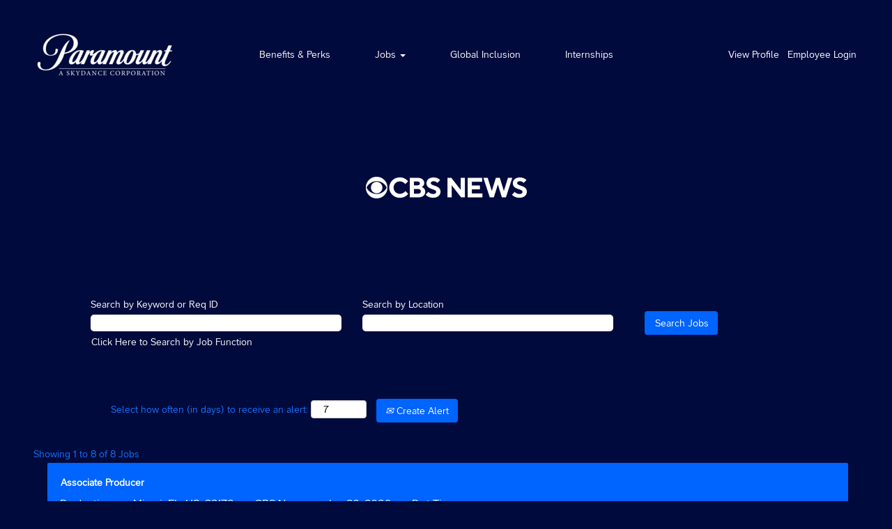

--- FILE ---
content_type: text/html;charset=UTF-8
request_url: https://careers.paramount.com/go/CBS-News/8710900/
body_size: 145489
content:
<!DOCTYPE html>
<html class="html5" xml:lang="en-US" lang="en-US" xmlns="http://www.w3.org/1999/xhtml">

        <head>
            <meta http-equiv="X-UA-Compatible" content="IE=edge,chrome=1" />
            <meta http-equiv="Content-Type" content="text/html;charset=UTF-8" />
            <meta http-equiv="Content-Type" content="text/html; charset=utf-8" />
                <meta name="viewport" content="width=device-width, initial-scale=1.0" />
                        <meta name="google-site-verification" content="vi93GKimMTWR_C7xnoOZf7FMZotKZtACN6AhHjM5RnI" />
                        <link type="text/css" class="keepscript" rel="stylesheet" href="https://careers.paramount.com/platform/bootstrap/3.4.8_NES/css/bootstrap.min.css" />
                            <link type="text/css" rel="stylesheet" href="/platform/css/j2w/min/bootstrapV3.global.responsive.min.css?h=906dcb68" />
                <script type="text/javascript" src="https://hcm41.sapsf.com/verp/vmod_v1/ui/extlib/jquery_3.5.1/jquery.js"></script>
                <script type="text/javascript" src="https://hcm41.sapsf.com/verp/vmod_v1/ui/extlib/jquery_3.5.1/jquery-migrate.js"></script>
            <title></title>
        <meta name="title" />
        <meta name="keywords" />
        <meta name="description" />   
        <link rel="canonical" href="https://careers.paramount.com/go/CBS-News/8710900/" />      
        <link rel="alternate" type="application/rss+xml" title="CBS News" href="https://careers.paramount.com/services/rss/category/?catid=8710900" />

        <meta prefix="og: http://ogp.me/ns#" property="og:title" />
        <meta prefix="og: http://ogp.me/ns#" property="og:description" />
        <meta name="twitter:card" content="summary" />
        <meta name="twitter:title" />
        <meta name="twitter:description" />
            <meta property="og:image" content="https://rmkcdn.successfactors.com/44ea18da/237f2670-c032-4ca9-9123-7.png" />
            <meta property="twitter:image" content="https://rmkcdn.successfactors.com/44ea18da/237f2670-c032-4ca9-9123-7.png" />
                <link type="text/css" rel="stylesheet" href="//rmkcdn.successfactors.com/44ea18da/29ac7231-9572-482e-b3ea-3.css" />
                            <link type="text/css" rel="stylesheet" href="/platform/csb/css/customHeader.css?h=906dcb68" />
                            <link type="text/css" rel="stylesheet" href="/platform/css/j2w/min/sitebuilderframework.min.css?h=906dcb68" />
                            <link type="text/css" rel="stylesheet" href="/platform/css/j2w/min/sitebuilderframework.tileSearch.min.css?h=906dcb68" />
                            <link type="text/css" rel="stylesheet" href="/platform/css/j2w/min/BS3ColumnizedSearch.min.css?h=906dcb68" />
                            <link type="text/css" rel="stylesheet" href="/platform/fontawesome4.7/css/font-awesome-4.7.0.min.css?h=906dcb68" /><script type="text/javascript"></script>

        <link rel="shortcut icon" href="//rmkcdn.successfactors.com/44ea18da/3fcab5d8-69ab-46c3-8226-7.png" type="image/x-icon" />
            <style id="antiClickjack" type="text/css">body{display:none !important;}</style>
            <script type="text/javascript" id="antiClickJackScript">
                if (self === top) {
                    var antiClickjack = document.getElementById("antiClickjack");
                    antiClickjack.parentNode.removeChild(antiClickjack);
                } else {
                    top.location = self.location;
                }
            </script>
        </head>

        <body class="coreCSB talentlanding-page body   body" id="body">

        <div id="outershell" class="outershell">

    <div id="header" class="custom-header header headermain slightlylimitwidth " role="banner">
        <script type="text/javascript">
            //<![CDATA[
            $(function()
            {
                /* Using 'skipLinkSafari' to include CSS styles specific to Safari. */
                if (navigator.userAgent.indexOf('Safari') != -1 && navigator.userAgent.indexOf('Chrome') == -1) {
                    $("#skipLink").attr('class', 'skipLinkSafari');
                }
            });
            //]]>
        </script>
        <div id="skip">
            <a href="#content" id="skipLink" class="skipLink" title="Skip to main content"><span>Skip to main content</span></a>
        </div>

        <div class="custom-mobile-header displayM center unmodified backgroundimage">
        <div class="custom-header-content custom-header-row-0">
            <div class="row">

                    <div class="custom-header-row-content custom-header-column-0 col-xs-4 content-align-left content-align-top backgroundcolora46ddd8fef1af7cb" style="padding:0px 0px 0px 0px; height:px;">
    <div class="custom-header-logo backgroundcolora46ddd8fef1af7cb customheaderlinkhovercolorde5f1fe4a7b4cebd" style="padding: 10px;">
        <div class="limitwidth">
            <div class="inner">
                    <a href="https://www.paramount.com/careers" title="Paramount Careers" style="display:inline-block">
                        <img class="logo" src="//rmkcdn.successfactors.com/44ea18da/0a80927c-6ea8-4d10-b938-c.png" alt="Paramount Careers" />
                    </a>
            </div>
        </div>
    </div>
                    </div>

                    <div class="custom-header-row-content custom-header-column-1 col-xs-8 content-align-right content-align-middle backgroundcolora46ddd8fef1af7cb" style="padding:0px 0px 5px 0px; height:50px;">

    <div class="custom-header-menu backgroundcolora46ddd8fef1af7cb">
                <div class="menu mobile upper">
                    <div class="nav">
                        <div class="dropdown mobile-nav">
                            <a href="#" title="Menu" aria-label="Menu" class="dropdown-toggle" role="button" aria-expanded="false" data-toggle="collapse" data-target="#dropdown-menu-mobile" aria-controls="dropdown-menu-mobile"><span class="mobilelink fa fa-bars"></span></a>
                            
                        </div>
                    </div>
                </div>


    </div>
                    </div>

                <div class="clearfix"></div>
            </div>
        </div>
        
        <div class="menu-items">

    <div class="menu mobile upper">
        <div class="nav">
            <div class="dropdown mobile">
                <ul id="dropdown-menu-mobile" class="dropdown-menu nav-collapse-mobile-2c0f03ab682acdb7 backgroundcolora46ddd8fef1af7cb">
        <li class="dropdown linkcolor72228158 linkhovercolorde5f1fe4a7b4cebd customheaderlinkhovercolorde5f1fe4a7b4cebd">
            <a class="dropdown-toggle" role="button" data-toggle="dropdown" href="#" aria-haspopup="true" aria-expanded="false" title="Jobs" aria-controls="customheadermenuitemsmobilerow0column10">
                Jobs <b class="caret"></b>
            </a>
            <ul role="menu" class="dropdown-menu company-dropdown headerdropdown backgroundcolora46ddd8fef1af7cb" id="customheadermenuitemsmobilerow0column10">
                        <li class="menu" role="none"><span><a role="menuitem" class="menu linkcolor72228158 linkhovercolorde5f1fe4a7b4cebd customheaderlinkhovercolorde5f1fe4a7b4cebd" href="/go/BET/8710200/" title="BET">BET</a></span></li>
                        <li class="menu" role="none"><span><a role="menuitem" class="menu linkcolor72228158 linkhovercolorde5f1fe4a7b4cebd customheaderlinkhovercolorde5f1fe4a7b4cebd" href="/go/CBS/8710700/" title="CBS">CBS</a></span></li>
                        <li class="menu" role="none"><span><a role="menuitem" class="menu linkcolor72228158 linkhovercolorde5f1fe4a7b4cebd customheaderlinkhovercolorde5f1fe4a7b4cebd" href="/go/CBS-News-and-Stations/9109800/" title="CBS News and Stations">CBS News and Stations</a></span></li>
                        <li class="menu" role="none"><span><a role="menuitem" class="menu linkcolor72228158 linkhovercolorde5f1fe4a7b4cebd customheaderlinkhovercolorde5f1fe4a7b4cebd" href="/go/CBS-Sports/8715200/" title="CBS Sports">CBS Sports</a></span></li>
                        <li class="menu" role="none"><span><a role="menuitem" class="menu linkcolor72228158 linkhovercolorde5f1fe4a7b4cebd customheaderlinkhovercolorde5f1fe4a7b4cebd" href="/go/CBS-Studios/8711000/" title="CBS Studios">CBS Studios</a></span></li>
                        <li class="menu" role="none"><span><a role="menuitem" class="menu linkcolor72228158 linkhovercolorde5f1fe4a7b4cebd customheaderlinkhovercolorde5f1fe4a7b4cebd" href="/go/MTV/8710400/" title="MTV">MTV</a></span></li>
                        <li class="menu" role="none"><span><a role="menuitem" class="menu linkcolor72228158 linkhovercolorde5f1fe4a7b4cebd customheaderlinkhovercolorde5f1fe4a7b4cebd" href="/go/Network-10/8711200/" title="Network 10">Network 10</a></span></li>
                        <li class="menu" role="none"><span><a role="menuitem" class="menu linkcolor72228158 linkhovercolorde5f1fe4a7b4cebd customheaderlinkhovercolorde5f1fe4a7b4cebd" href="/go/Nickelodeon/8710600/" title="Nickelodeon">Nickelodeon</a></span></li>
                        <li class="menu" role="none"><span><a role="menuitem" class="menu linkcolor72228158 linkhovercolorde5f1fe4a7b4cebd customheaderlinkhovercolorde5f1fe4a7b4cebd" href="/go/Nickelodeon-Animation/8711300/" title="Nickelodeon Animation">Nickelodeon Animation</a></span></li>
                        <li class="menu" role="none"><span><a role="menuitem" class="menu linkcolor72228158 linkhovercolorde5f1fe4a7b4cebd customheaderlinkhovercolorde5f1fe4a7b4cebd" href="/go/Paramount-Animation/8711400/" title="Paramount Animation">Paramount Animation</a></span></li>
                        <li class="menu" role="none"><span><a role="menuitem" class="menu linkcolor72228158 linkhovercolorde5f1fe4a7b4cebd customheaderlinkhovercolorde5f1fe4a7b4cebd" href="/go/Paramount-Networks-International/8711700/" title="Paramount Networks International">Paramount Networks International</a></span></li>
                        <li class="menu" role="none"><span><a role="menuitem" class="menu linkcolor72228158 linkhovercolorde5f1fe4a7b4cebd customheaderlinkhovercolorde5f1fe4a7b4cebd" href="/go/Paramount-Pictures/8711500/" title="Paramount Pictures">Paramount Pictures</a></span></li>
                        <li class="menu" role="none"><span><a role="menuitem" class="menu linkcolor72228158 linkhovercolorde5f1fe4a7b4cebd customheaderlinkhovercolorde5f1fe4a7b4cebd" href="/go/Paramount%2B/8717600/" title="Paramount+">Paramount+</a></span></li>
                        <li class="menu" role="none"><span><a role="menuitem" class="menu linkcolor72228158 linkhovercolorde5f1fe4a7b4cebd customheaderlinkhovercolorde5f1fe4a7b4cebd" href="/go/Pluto/8710500/" title="Pluto TV">Pluto TV</a></span></li>
                        <li class="menu" role="none"><span><a role="menuitem" class="menu linkcolor72228158 linkhovercolorde5f1fe4a7b4cebd customheaderlinkhovercolorde5f1fe4a7b4cebd" href="/go/Showtime/8710300/" title="Showtime">Showtime</a></span></li>
                        <li class="menu" role="none"><span><a role="menuitem" class="menu linkcolor72228158 linkhovercolorde5f1fe4a7b4cebd customheaderlinkhovercolorde5f1fe4a7b4cebd" href="/go/UK-Jobs/8711800/" title="UK Jobs">UK Jobs</a></span></li>
            </ul>
        </li>
        <li class="linkcolor72228158 linkhovercolorde5f1fe4a7b4cebd customheaderlinkhovercolorde5f1fe4a7b4cebd"><a href="https://www.paramount.com/careers/benefits" title="Benefits &amp; Perks" target="_blank">Benefits &amp; Perks</a></li>
        <li class="linkcolor72228158 linkhovercolorde5f1fe4a7b4cebd customheaderlinkhovercolorde5f1fe4a7b4cebd"><a href="https://www.paramount.com/inclusion-impact/inclusion" title="Global Inclusion" target="_blank">Global Inclusion</a></li>
        <li class="linkcolor72228158 linkhovercolorde5f1fe4a7b4cebd customheaderlinkhovercolorde5f1fe4a7b4cebd"><a href="https://www.paramount.com/careers/internships" title="Internships" target="_blank">Internships</a></li>
                </ul>
            </div>
        </div>
    </div>
        </div>
        <div class="custom-header-content custom-header-row-1">
            <div class="row">

                    <div class="custom-header-row-content custom-header-column-0 col-xs-4 content-align-left content-align-top backgroundcolor" style="padding:0px 0px 0px 0px; height:px;">
                    </div>

                    <div class="custom-header-row-content custom-header-column-1 col-xs-4 content-align-left content-align-top backgroundcolor" style="padding:0px 0px 0px 0px; height:px;">
                    </div>

                    <div class="custom-header-row-content custom-header-column-2 col-xs-4 content-align-right content-align-middle backgroundcolora46ddd8fef1af7cb" style="padding:5px 0px 5px 0px; height:40px;">

    <div class="custom-header-signinLanguage backgroundcolora46ddd8fef1af7cb" style="padding: 10px;">
        <div class="inner limitwidth">
            <div class="links" role="list">
                <div class="language node dropdown header-one headerlocaleselector linkhovercolorde5f1fe4a7b4cebd customheaderlinkhovercolorde5f1fe4a7b4cebd" role="listitem">
        <a class="dropdown-toggle languageselector fontcolor72228158" style="font-family:customa5c799c09f104671b9fd7; font-size:14px;" role="button" aria-haspopup="true" aria-expanded="false" data-toggle="dropdown" href="#">Language <span class="caret"></span></a>
        <ul role="menu" class="dropdown-menu company-dropdown headerdropdown backgroundcolora46ddd8fef1af7cb" onclick=" event.stopPropagation();">
                    <li role="none" class="linkcolor72228158 linkhovercolorde5f1fe4a7b4cebd customheaderlinkhovercolorde5f1fe4a7b4cebd">
                        <a role="menuitem" href="https://careers.paramount.com?locale=en_US" lang="en-US">English (United States)</a>
                    </li>
        </ul>
                </div>
                    <div class="profile node linkhovercolorde5f1fe4a7b4cebd customheaderlinkhovercolorde5f1fe4a7b4cebd" role="listitem">
			<div class="profileWidget">
					<a href="#" onclick="j2w.TC.handleViewProfileAction(event)" xml:lang="en-US" class="fontcolor72228158" lang="en-US" style="font-family:customa5c799c09f104671b9fd7; font-size:14px;">View Profile</a>
			</div>
                    </div>
                    <div class="profile node linkhovercolorde5f1fe4a7b4cebd customheaderlinkhovercolorde5f1fe4a7b4cebd" role="listitem">

            <div class="employeeWidget linkhovecolorde5f1fe4a7b4cebd">
                        <a class="empLoginLink fontcolor72228158" href="javascript:;" style="font-family:customa5c799c09f104671b9fd7; font-size:14px;" xml:lang="en-US" lang="en-US">Employee Login</a>
            </div>
                    </div>
            </div>
        </div>
        <div class="clearfix"></div>
    </div>
                    </div>

                <div class="clearfix"></div>
            </div>
        </div>
        
        <div class="menu-items">
        </div>
        </div>
        <div class="custom-tablet-header displayT center unmodified backgroundimage">
        <div class="custom-header-content custom-header-row-0">
            <div class="row">

                    <div class="custom-header-row-content custom-header-column-0 col-xs-4 content-align-left content-align-top backgroundcolora46ddd8fef1af7cb" style="padding:0px 0px 0px 0px; height:px;">
    <div class="custom-header-logo backgroundcolora46ddd8fef1af7cb customheaderlinkhovercolorde5f1fe4a7b4cebd" style="padding: 10px;">
        <div class="limitwidth">
            <div class="inner">
                    <a href="https://www.paramount.com/careers" title="Paramount Careers" style="display:inline-block">
                        <img class="logo" src="//rmkcdn.successfactors.com/44ea18da/0a80927c-6ea8-4d10-b938-c.png" alt="Paramount Careers" />
                    </a>
            </div>
        </div>
    </div>
                    </div>

                    <div class="custom-header-row-content custom-header-column-1 col-xs-8 content-align-right content-align-middle backgroundcolora46ddd8fef1af7cb" style="padding:0px 0px 5px 0px; height:50px;">

    <div class="custom-header-menu backgroundcolora46ddd8fef1af7cb">
                <div class="limitwidth">
                    <div class="menu tablet upper">
                        <div class="nav">
                            <div class="dropdown mobile-nav">
                                <a href="#" title="Menu" aria-label="Menu" class="dropdown-toggle" role="button" aria-expanded="false" data-toggle="collapse" data-target="#dropdown-menu-tablet" aria-controls="dropdown-menu-tablet"><span class="mobilelink fa fa-bars"></span></a>
                                
                            </div>
                        </div>
                    </div>
                </div>


    </div>
                    </div>

                <div class="clearfix"></div>
            </div>
        </div>
        
        <div class="menu-items">

    <div class="menu tablet upper">
        <div class="nav">
            <div class="dropdown tablet">
                <ul id="dropdown-menu-tablet" class="dropdown-menu nav-collapse-tablet-2c0f03ab682acdb7 backgroundcolora46ddd8fef1af7cb">
        <li class="dropdown linkcolor72228158 linkhovercolorde5f1fe4a7b4cebd customheaderlinkhovercolorde5f1fe4a7b4cebd">
            <a class="dropdown-toggle" role="button" data-toggle="dropdown" href="#" aria-haspopup="true" aria-expanded="false" title="Jobs" aria-controls="customheadermenuitemstabletrow0column10">
                Jobs <b class="caret"></b>
            </a>
            <ul role="menu" class="dropdown-menu company-dropdown headerdropdown backgroundcolora46ddd8fef1af7cb" id="customheadermenuitemstabletrow0column10">
                        <li class="menu" role="none"><span><a role="menuitem" class="menu linkcolor72228158 linkhovercolorde5f1fe4a7b4cebd customheaderlinkhovercolorde5f1fe4a7b4cebd" href="/go/BET/8710200/" title="BET">BET</a></span></li>
                        <li class="menu" role="none"><span><a role="menuitem" class="menu linkcolor72228158 linkhovercolorde5f1fe4a7b4cebd customheaderlinkhovercolorde5f1fe4a7b4cebd" href="/go/CBS/8710700/" title="CBS">CBS</a></span></li>
                        <li class="menu" role="none"><span><a role="menuitem" class="menu linkcolor72228158 linkhovercolorde5f1fe4a7b4cebd customheaderlinkhovercolorde5f1fe4a7b4cebd" href="/go/CBS-News-and-Stations/9109800/" title="CBS News and Stations">CBS News and Stations</a></span></li>
                        <li class="menu" role="none"><span><a role="menuitem" class="menu linkcolor72228158 linkhovercolorde5f1fe4a7b4cebd customheaderlinkhovercolorde5f1fe4a7b4cebd" href="/go/CBS-Sports/8715200/" title="CBS Sports">CBS Sports</a></span></li>
                        <li class="menu" role="none"><span><a role="menuitem" class="menu linkcolor72228158 linkhovercolorde5f1fe4a7b4cebd customheaderlinkhovercolorde5f1fe4a7b4cebd" href="/go/CBS-Studios/8711000/" title="CBS Studios">CBS Studios</a></span></li>
                        <li class="menu" role="none"><span><a role="menuitem" class="menu linkcolor72228158 linkhovercolorde5f1fe4a7b4cebd customheaderlinkhovercolorde5f1fe4a7b4cebd" href="/go/MTV/8710400/" title="MTV">MTV</a></span></li>
                        <li class="menu" role="none"><span><a role="menuitem" class="menu linkcolor72228158 linkhovercolorde5f1fe4a7b4cebd customheaderlinkhovercolorde5f1fe4a7b4cebd" href="/go/Network-10/8711200/" title="Network 10">Network 10</a></span></li>
                        <li class="menu" role="none"><span><a role="menuitem" class="menu linkcolor72228158 linkhovercolorde5f1fe4a7b4cebd customheaderlinkhovercolorde5f1fe4a7b4cebd" href="/go/Nickelodeon/8710600/" title="Nickelodeon">Nickelodeon</a></span></li>
                        <li class="menu" role="none"><span><a role="menuitem" class="menu linkcolor72228158 linkhovercolorde5f1fe4a7b4cebd customheaderlinkhovercolorde5f1fe4a7b4cebd" href="/go/Nickelodeon-Animation/8711300/" title="Nickelodeon Animation">Nickelodeon Animation</a></span></li>
                        <li class="menu" role="none"><span><a role="menuitem" class="menu linkcolor72228158 linkhovercolorde5f1fe4a7b4cebd customheaderlinkhovercolorde5f1fe4a7b4cebd" href="/go/Paramount-Animation/8711400/" title="Paramount Animation">Paramount Animation</a></span></li>
                        <li class="menu" role="none"><span><a role="menuitem" class="menu linkcolor72228158 linkhovercolorde5f1fe4a7b4cebd customheaderlinkhovercolorde5f1fe4a7b4cebd" href="/go/Paramount-Networks-International/8711700/" title="Paramount Networks International">Paramount Networks International</a></span></li>
                        <li class="menu" role="none"><span><a role="menuitem" class="menu linkcolor72228158 linkhovercolorde5f1fe4a7b4cebd customheaderlinkhovercolorde5f1fe4a7b4cebd" href="/go/Paramount-Pictures/8711500/" title="Paramount Pictures">Paramount Pictures</a></span></li>
                        <li class="menu" role="none"><span><a role="menuitem" class="menu linkcolor72228158 linkhovercolorde5f1fe4a7b4cebd customheaderlinkhovercolorde5f1fe4a7b4cebd" href="/go/Paramount%2B/8717600/" title="Paramount+">Paramount+</a></span></li>
                        <li class="menu" role="none"><span><a role="menuitem" class="menu linkcolor72228158 linkhovercolorde5f1fe4a7b4cebd customheaderlinkhovercolorde5f1fe4a7b4cebd" href="/go/Pluto/8710500/" title="Pluto TV">Pluto TV</a></span></li>
                        <li class="menu" role="none"><span><a role="menuitem" class="menu linkcolor72228158 linkhovercolorde5f1fe4a7b4cebd customheaderlinkhovercolorde5f1fe4a7b4cebd" href="/go/Showtime/8710300/" title="Showtime">Showtime</a></span></li>
                        <li class="menu" role="none"><span><a role="menuitem" class="menu linkcolor72228158 linkhovercolorde5f1fe4a7b4cebd customheaderlinkhovercolorde5f1fe4a7b4cebd" href="/go/UK-Jobs/8711800/" title="UK Jobs">UK Jobs</a></span></li>
            </ul>
        </li>
        <li class="linkcolor72228158 linkhovercolorde5f1fe4a7b4cebd customheaderlinkhovercolorde5f1fe4a7b4cebd"><a href="https://www.paramount.com/careers/benefits" title="Benefits &amp; Perks" target="_blank">Benefits &amp; Perks</a></li>
        <li class="linkcolor72228158 linkhovercolorde5f1fe4a7b4cebd customheaderlinkhovercolorde5f1fe4a7b4cebd"><a href="https://www.paramount.com/inclusion-impact/inclusion" title="Global Inclusion" target="_blank">Global Inclusion</a></li>
        <li class="linkcolor72228158 linkhovercolorde5f1fe4a7b4cebd customheaderlinkhovercolorde5f1fe4a7b4cebd"><a href="https://www.paramount.com/careers/internships" title="Internships" target="_blank">Internships</a></li>
                </ul>
            </div>
        </div>
    </div>
        </div>
        <div class="custom-header-content custom-header-row-1">
            <div class="row">

                    <div class="custom-header-row-content custom-header-column-0 col-xs-4 content-align-left content-align-top backgroundcolor" style="padding:0px 0px 0px 0px; height:px;">
                    </div>

                    <div class="custom-header-row-content custom-header-column-1 col-xs-4 content-align-left content-align-top backgroundcolor" style="padding:0px 0px 0px 0px; height:px;">
                    </div>

                    <div class="custom-header-row-content custom-header-column-2 col-xs-4 content-align-right content-align-middle backgroundcolora46ddd8fef1af7cb" style="padding:5px 0px 5px 0px; height:40px;">

    <div class="custom-header-signinLanguage backgroundcolora46ddd8fef1af7cb" style="padding: 10px;">
        <div class="inner limitwidth">
            <div class="links" role="list">
                <div class="language node dropdown header-one headerlocaleselector linkhovercolorde5f1fe4a7b4cebd customheaderlinkhovercolorde5f1fe4a7b4cebd" role="listitem">
        <a class="dropdown-toggle languageselector fontcolor72228158" style="font-family:customa5c799c09f104671b9fd7; font-size:14px;" role="button" aria-haspopup="true" aria-expanded="false" data-toggle="dropdown" href="#">Language <span class="caret"></span></a>
        <ul role="menu" class="dropdown-menu company-dropdown headerdropdown backgroundcolora46ddd8fef1af7cb" onclick=" event.stopPropagation();">
                    <li role="none" class="linkcolor72228158 linkhovercolorde5f1fe4a7b4cebd customheaderlinkhovercolorde5f1fe4a7b4cebd">
                        <a role="menuitem" href="https://careers.paramount.com?locale=en_US" lang="en-US">English (United States)</a>
                    </li>
        </ul>
                </div>
                    <div class="profile node linkhovercolorde5f1fe4a7b4cebd customheaderlinkhovercolorde5f1fe4a7b4cebd" role="listitem">
			<div class="profileWidget">
					<a href="#" onclick="j2w.TC.handleViewProfileAction(event)" xml:lang="en-US" class="fontcolor72228158" lang="en-US" style="font-family:customa5c799c09f104671b9fd7; font-size:14px;">View Profile</a>
			</div>
                    </div>
                    <div class="profile node linkhovercolorde5f1fe4a7b4cebd customheaderlinkhovercolorde5f1fe4a7b4cebd" role="listitem">

            <div class="employeeWidget linkhovecolorde5f1fe4a7b4cebd">
                        <a class="empLoginLink fontcolor72228158" href="javascript:;" style="font-family:customa5c799c09f104671b9fd7; font-size:14px;" xml:lang="en-US" lang="en-US">Employee Login</a>
            </div>
                    </div>
            </div>
        </div>
        <div class="clearfix"></div>
    </div>
                    </div>

                <div class="clearfix"></div>
            </div>
        </div>
        
        <div class="menu-items">
        </div>
        </div>
        <div class="custom-desktop-header displayD center unmodified backgroundimage" role="navigation" aria-label="Header">
        <div class="custom-header-content custom-header-row-0">
            <div class="row">

                    <div class="custom-header-row-content custom-header-column-0 col-xs-3 content-align-left content-align-top backgroundcolora46ddd8fef1af7cb" style="padding:0px 0px 0px 0px; height:px;">
    <div class="custom-header-logo backgroundcolora46ddd8fef1af7cb customheaderlinkhovercolor" style="padding: 10px;">
        <div class="limitwidth">
            <div class="inner">
                    <a href="https://www.paramount.com/careers" title="Paramount Careers" style="display:inline-block">
                        <img class="logo" src="//rmkcdn.successfactors.com/44ea18da/25aa1125-364f-439e-9d28-4.png" alt="Paramount Careers Logo" />
                    </a>
            </div>
        </div>
    </div>
                    </div>

                    <div class="custom-header-row-content custom-header-column-1 col-xs-6 content-align-center content-align-middle backgroundcolora46ddd8fef1af7cb" style="padding:0px 0px 0px 0px; height:0px;">

    <div class="custom-header-menu backgroundcolora46ddd8fef1af7cb">
                <div class="limitwidth">
                    <div class="menu desktop upper">
                        <div class="inner">
                            <ul class="nav nav-pills" role="list">
        <li class="linkcolor72228158 linkhovercolorde5f1fe4a7b4cebd customheaderlinkhovercolorde5f1fe4a7b4cebd"><a href="https://www.paramount.com/careers/benefits" title="Benefits &amp; Perks" target="_blank">Benefits &amp; Perks</a></li>
        <li class="dropdown linkcolor72228158 linkhovercolorde5f1fe4a7b4cebd customheaderlinkhovercolorde5f1fe4a7b4cebd">
            <a class="dropdown-toggle" role="button" data-toggle="dropdown" href="#" aria-haspopup="true" aria-expanded="false" title="Jobs" aria-controls="customheadermenurow0column11">
                Jobs <b class="caret"></b>
            </a>
            <ul role="menu" class="dropdown-menu company-dropdown headerdropdown backgroundcolora46ddd8fef1af7cb" id="customheadermenurow0column11">
                        <li class="menu" role="none"><span><a role="menuitem" class="menu linkcolor72228158 linkhovercolorde5f1fe4a7b4cebd customheaderlinkhovercolorde5f1fe4a7b4cebd" href="/go/BET/8710200/" title="BET">BET</a></span></li>
                        <li class="menu" role="none"><span><a role="menuitem" class="menu linkcolor72228158 linkhovercolorde5f1fe4a7b4cebd customheaderlinkhovercolorde5f1fe4a7b4cebd" href="/go/CBS/8710700/" title="CBS">CBS</a></span></li>
                        <li class="menu" role="none"><span><a role="menuitem" class="menu linkcolor72228158 linkhovercolorde5f1fe4a7b4cebd customheaderlinkhovercolorde5f1fe4a7b4cebd" href="/go/CBS-News-and-Stations/9109800/" title="CBS News and Stations">CBS News and Stations</a></span></li>
                        <li class="menu" role="none"><span><a role="menuitem" class="menu linkcolor72228158 linkhovercolorde5f1fe4a7b4cebd customheaderlinkhovercolorde5f1fe4a7b4cebd" href="/go/CBS-Sports/8715200/" title="CBS Sports">CBS Sports</a></span></li>
                        <li class="menu" role="none"><span><a role="menuitem" class="menu linkcolor72228158 linkhovercolorde5f1fe4a7b4cebd customheaderlinkhovercolorde5f1fe4a7b4cebd" href="/go/CBS-Studios/8711000/" title="CBS Studios">CBS Studios</a></span></li>
                        <li class="menu" role="none"><span><a role="menuitem" class="menu linkcolor72228158 linkhovercolorde5f1fe4a7b4cebd customheaderlinkhovercolorde5f1fe4a7b4cebd" href="/go/MTV/8710400/" title="MTV">MTV</a></span></li>
                        <li class="menu" role="none"><span><a role="menuitem" class="menu linkcolor72228158 linkhovercolorde5f1fe4a7b4cebd customheaderlinkhovercolorde5f1fe4a7b4cebd" href="/go/Network-10/8711200/" title="Network 10">Network 10</a></span></li>
                        <li class="menu" role="none"><span><a role="menuitem" class="menu linkcolor72228158 linkhovercolorde5f1fe4a7b4cebd customheaderlinkhovercolorde5f1fe4a7b4cebd" href="/go/Nickelodeon/8710600/" title="Nickelodeon">Nickelodeon</a></span></li>
                        <li class="menu" role="none"><span><a role="menuitem" class="menu linkcolor72228158 linkhovercolorde5f1fe4a7b4cebd customheaderlinkhovercolorde5f1fe4a7b4cebd" href="/go/Nickelodeon-Animation/8711300/" title="Nickelodeon Animation">Nickelodeon Animation</a></span></li>
                        <li class="menu" role="none"><span><a role="menuitem" class="menu linkcolor72228158 linkhovercolorde5f1fe4a7b4cebd customheaderlinkhovercolorde5f1fe4a7b4cebd" href="/go/Paramount/8950200/" title="Paramount">Paramount</a></span></li>
                        <li class="menu" role="none"><span><a role="menuitem" class="menu linkcolor72228158 linkhovercolorde5f1fe4a7b4cebd customheaderlinkhovercolorde5f1fe4a7b4cebd" href="/go/Paramount%2B/8717600/" title="Paramount+">Paramount+</a></span></li>
                        <li class="menu" role="none"><span><a role="menuitem" class="menu linkcolor72228158 linkhovercolorde5f1fe4a7b4cebd customheaderlinkhovercolorde5f1fe4a7b4cebd" href="/go/Paramount-Animation/8711400/" title="Paramount Animation">Paramount Animation</a></span></li>
                        <li class="menu" role="none"><span><a role="menuitem" class="menu linkcolor72228158 linkhovercolorde5f1fe4a7b4cebd customheaderlinkhovercolorde5f1fe4a7b4cebd" href="/go/Paramount-Networks-International/8711700/" title="Paramount Networks International">Paramount Networks International</a></span></li>
                        <li class="menu" role="none"><span><a role="menuitem" class="menu linkcolor72228158 linkhovercolorde5f1fe4a7b4cebd customheaderlinkhovercolorde5f1fe4a7b4cebd" href="/go/Paramount-Pictures/8711500/" title="Paramount Pictures">Paramount Pictures</a></span></li>
                        <li class="menu" role="none"><span><a role="menuitem" class="menu linkcolor72228158 linkhovercolorde5f1fe4a7b4cebd customheaderlinkhovercolorde5f1fe4a7b4cebd" href="/go/Paramount-Streaming/8775400/" title="Paramount Streaming">Paramount Streaming</a></span></li>
                        <li class="menu" role="none"><span><a role="menuitem" class="menu linkcolor72228158 linkhovercolorde5f1fe4a7b4cebd customheaderlinkhovercolorde5f1fe4a7b4cebd" href="/go/Pluto/8710500/" title="Pluto TV">Pluto TV</a></span></li>
                        <li class="menu" role="none"><span><a role="menuitem" class="menu linkcolor72228158 linkhovercolorde5f1fe4a7b4cebd customheaderlinkhovercolorde5f1fe4a7b4cebd" href="/go/Showtime/8710300/" title="Showtime">Showtime</a></span></li>
                        <li class="menu" role="none"><span><a role="menuitem" class="menu linkcolor72228158 linkhovercolorde5f1fe4a7b4cebd customheaderlinkhovercolorde5f1fe4a7b4cebd" href="/go/UK-Jobs/8711800/" title="UK Jobs">UK Jobs</a></span></li>
            </ul>
        </li>
        <li class="linkcolor72228158 linkhovercolorde5f1fe4a7b4cebd customheaderlinkhovercolorde5f1fe4a7b4cebd"><a href="https://www.paramount.com/inclusion-impact/inclusion" title="Global Inclusion" target="_blank">Global Inclusion</a></li>
        <li class="linkcolor72228158 linkhovercolorde5f1fe4a7b4cebd customheaderlinkhovercolorde5f1fe4a7b4cebd"><a href="https://www.paramount.com/careers/internships" title="Internships" target="_blank">Internships</a></li>
                            </ul>
                        </div>
                    </div>
                </div>


    </div>
                    </div>

                    <div class="custom-header-row-content custom-header-column-2 col-xs-3 content-align-right content-align-middle backgroundcolora46ddd8fef1af7cb" style="padding:0px 0px 0px 0px; height:0px;">

    <div class="custom-header-signinLanguage backgroundcolora46ddd8fef1af7cb" style="padding: 10px;">
        <div class="inner limitwidth">
            <div class="links" role="list">
                <div class="language node dropdown header-one headerlocaleselector linkhovercolorde5f1fe4a7b4cebd customheaderlinkhovercolorde5f1fe4a7b4cebd" role="listitem">
                </div>
                    <div class="profile node linkhovercolorde5f1fe4a7b4cebd customheaderlinkhovercolorde5f1fe4a7b4cebd" role="listitem">
			<div class="profileWidget">
					<a href="#" onclick="j2w.TC.handleViewProfileAction(event)" xml:lang="en-US" class="fontcolor72228158" lang="en-US" style="font-family:customa5c799c09f104671b9fd7; font-size:14px;">View Profile</a>
			</div>
                    </div>
                    <div class="profile node linkhovercolorde5f1fe4a7b4cebd customheaderlinkhovercolorde5f1fe4a7b4cebd" role="listitem">

            <div class="employeeWidget linkhovecolorde5f1fe4a7b4cebd">
                        <a class="empLoginLink fontcolor72228158" href="javascript:;" style="font-family:customa5c799c09f104671b9fd7; font-size:14px;" xml:lang="en-US" lang="en-US">Employee Login</a>
            </div>
                    </div>
            </div>
        </div>
        <div class="clearfix"></div>
    </div>
                    </div>

                <div class="clearfix"></div>
            </div>
        </div>
        
        <div class="menu-items">
        </div>
        </div>
    </div>
            <div id="innershell" class="innershell">
                <div id="content" tabindex="-1" class="content" role="main">
                    <div class="inner">
        <div id="category-header" class="sr-only">
                    <h1 id="category-name" class="sr-only">CBS News
                    </h1>
        </div>
    <div class="row displayDTM " role="img" style=" ">
        <div class="col-xs-12 center unmodified backgroundimage1f4443ca-c183-4cf7-977c-1 large-image-component" style="height: 200px;"></div>
    </div>

    <span id="catgroup-border"></span>
    <div id="search-wrapper">

        <div class="well well-small searchwell">
            <form class="form-inline jobAlertsSearchForm" name="keywordsearch" method="get" action="/search/" xml:lang="en-US" lang="en-US" style="margin: 0;" role="search">
                <input name="createNewAlert" type="hidden" value="false" />
                <div class="container-fluid">
                    <div class="row columnizedSearchForm">
                        <div class="column col-md-9">
                            <div class="fieldContainer row">
                                    <div class="col-md-6 rd-keywordsearch">
                                            <span class="lbl" aria-hidden="true">Search by Keyword or Req ID</span>

                                        <i class="keywordsearch-icon"></i>
                                        <input type="text" class="keywordsearch-q columnized-search" name="q" maxlength="50" aria-label="Search by Keyword or Req ID" />

                                    </div>
                                    <div class="col-md-6 rd-locationsearch">
                                            <span class="lbl" aria-hidden="true">Search by Location</span>

                                        <i class="locationsearch-icon"></i>
                                        <input type="text" class="keywordsearch-locationsearch columnized-search" name="locationsearch" maxlength="50" aria-label="Search by Location" />
                                    </div>
                            </div>
                                <div class="row optionsLink optionsLink-padding">
            <span>
                
                <a href="javascript:void(0)" rel="advance" role="button" id="options-search" class="search-option-link btn-link" aria-controls="moreOptionsDiv" data-toggle="collapse" aria-expanded="false" data-moreOptions="Click Here to Search by Job Function" data-lessOptions="Show Fewer Options" data-target=".optionsDiv">Click Here to Search by Job Function</a>
            </span>
                                </div>
            <div>
                <div id="moreOptionsDiv" style="" class="optionsDiv collapse">

                    <div id="optionsFacetLoading" class="optionsFacetLoading" aria-live="assertive">
                            <span>Loading...</span>
                    </div>
                    <div id="optionsFacetValues" class="optionsFacetValues" style="display:none" tabindex="-1">
                        <hr aria-hidden="true" />
                        <div id="newFacets" style="padding-bottom: 5px" class="row">
                                <div class="optionsFacet col-md-4">
                                    <div class="row">
                                        <label id="optionsFacetsDD_customfield1_label" class="optionsFacet optionsFacet-label" for="optionsFacetsDD_customfield1">
                                            Job Function
                                        </label>
                                    </div>
                                    <select id="optionsFacetsDD_customfield1" name="optionsFacetsDD_customfield1" class="optionsFacet-select optionsFacetsDD_customfield1 form-control-100">
                                        <option value="">All</option>
                                    </select>
                                </div>
                                <div class="optionsFacet col-md-4">
                                    <div class="row">
                                        <label id="optionsFacetsDD_customfield2_label" class="optionsFacet optionsFacet-label" for="optionsFacetsDD_customfield2">
                                            Brand
                                        </label>
                                    </div>
                                    <select id="optionsFacetsDD_customfield2" name="optionsFacetsDD_customfield2" class="optionsFacet-select optionsFacetsDD_customfield2 form-control-100">
                                        <option value="">All</option>
                                    </select>
                                </div>
                                <div class="optionsFacet col-md-4">
                                    <div class="row">
                                        <label id="optionsFacetsDD_customfield3_label" class="optionsFacet optionsFacet-label" for="optionsFacetsDD_customfield3">
                                            Job Type
                                        </label>
                                    </div>
                                    <select id="optionsFacetsDD_customfield3" name="optionsFacetsDD_customfield3" class="optionsFacet-select optionsFacetsDD_customfield3 form-control-100">
                                        <option value="">All</option>
                                    </select>
                                </div>
                        </div>
                    </div>
                </div>
            </div>
                        </div>
                        <div class="rd-searchbutton col-md-2">
                            <div class="row emptylabelsearchspace labelrow">
                                 
                            </div>
                            <div class="row">
                                <div class="col-md-12 col-sm-12 col-xs-12 search-submit">
                                            <input type="submit" class="btn keywordsearch-button" value="Search Jobs" />
                                </div>
                            </div>
                        </div>
                    </div>

                </div>
            </form>
        </div>
        <div id="actions">
                    <div>
                <div class="span6">
                    <div class="savesearch-wrapper" id="savesearch-wrapper">
                <div class="well well-small well-sm">
                    <div class="savesearch" id="savesearch" xml:lang="en-US" lang="en-US">
                        <div class="alert alert-error alert-danger invalid-feedback frequency-error" tabindex="-1">
                            <span class="alert-icon-frequency-error fa fa-exclamation-circle"></span><div class="frequency-error-message" aria-live="polite" id="frequency-error-feedback"></div>
                        </div>
        <span class="subscribe-frequency-label">
            <label id="labelFrequencySpinBtn" for="j_idt372" aria-hidden="true">Select how often (in days) to receive an alert:</label>
            <input id="j_idt372" type="number" class="form-control subscribe-frequency frequencySpinBtn" name="frequency" required="required" min="1" max="99" maxlength="2" value="7" oninput="j2w.Agent.setValidFrequency(this)" aria-labelledby="labelFrequencySpinBtn" />
        </span>
                        <div class="savesearch-buttons-wrapper">
                                <button class="btn savesearch-link" id="savesearch-link" tabindex="0"><i class="icon-envelope glyphicon-envelope" aria-hidden="true"></i> Create Alert</button>
                        </div>
                    </div>
                </div>
            <style type="text/css">
                form.emailsubscribe-form {
                    display: none;
                }
            </style>

        <form id="emailsubscribe" class="emailsubscribe-form form-inline" name="emailsubscribe" method="POST" action="/talentcommunity/subscribe/?locale=en_US&amp;cat=8710900" xml:lang="en-US" lang="en-US" novalidate="novalidate">
                <div class="well well-small well-sm">
                    <div class="alert alert-error alert-danger hidden frequency-error" tabindex="-1">
                        <button tabindex="0" type="button" class="close" onclick="$('.frequency-error').addClass('hidden'); return false;" title="Close"><span aria-hidden="true">×</span></button>
                        <div class="frequency-error-message" aria-live="polite"></div>
                    </div>
        <span class="subscribe-frequency-label">
            <label id="labelFrequencySpinBtn" for="j_idt438" aria-hidden="true">Select how often (in days) to receive an alert:</label>
            <input id="j_idt438" type="number" class="form-control subscribe-frequency frequencySpinBtn" name="frequency" required="required" min="1" max="99" maxlength="2" value="7" oninput="j2w.Agent.setValidFrequency(this)" aria-labelledby="labelFrequencySpinBtn" />
        </span>
                    <input id="emailsubscribe-button" class="btn emailsubscribe-button" title="Create Alert" value="Create Alert" type="submit" style="float: none" />
                </div>
        </form>
                    </div>
                </div>
                    </div>
                <div id="sharingwidget"></div>
        </div>
    </div>
    <div id="job-table">


        

        
        
        
        
        <div class="job-tile-result-container backgroundcolora46ddd8fef1af7cb" role="region" aria-label="Search results for &quot;&quot;.">
            <span id="tile-search-results-label">Showing 1 to 8 of 8 Jobs</span>
            <label id="searchresultslabel" class="sr-only">Search results for  "".
                Showing 1 to 8 of 8 Jobs
                Use the Tab key to navigate the Job List. Select to view the full details of the job.
            </label>
            <ul id="job-tile-list" class="container job-list" aria-rowcount="0" data-wrap-cols="true" data-per-page="25" aria-labelledby="searchresultslabel" data-record-returned="8">
            <li class="job-tile job-id-1170292400 job-row-index-1 linkhovercolor8f19771dcf77865f" data-url="/job/Miami-Associate-Producer-FL-33172/1170292400/" data-row-index="1" data-focus-tile=".job-id-1170292400">
                <div class="job-tile-cell">
                    <div class="row job job-row backgroundcolorde5f1fe4a7b4cebd   bordercolorde5f1fe4a7b4cebd" style="border-radius:2px;">
                        
                        <div class="col-md-12 sub-section sub-section-desktop hidden-xs hidden-sm">
                            <div class="oneline">
        <div class="tiletitle">
            <span class="sr-only">Title</span>
            <span style="font-family:customa5c799c09f104671b9fd7; font-size:14px;" class="col-md-12 section-title title" role="heading" aria-level="2">
                <a class="jobTitle-link fontcolor72228158" data-focus-tile=".job-id-1170292400" aria-describedby="jobSearchTileHelpText-1170292400" href="/job/Miami-Associate-Producer-FL-33172/1170292400/">
                    Associate Producer
                </a>
            </span>
        </div>
                            </div>
                            <div class="oneline">
            <div id="job-1170292400-desktop-section-customfield1" data-focus-tile=".job-id-1170292400" class="section-field customfield1 fontcolor72228158" style="font-family:customa5c799c09f104671b9fd7; font-size:16px;">
                <span id="job-1170292400-desktop-section-customfield1-label" aria-describedby="job-1170292400-desktop-section-customfield1-value" class="section-label fontcolor72228158 sr-only" style="font-family:customa143154d457d483ab543c; font-size:14px;">
                    Job Function
                </span>
                <div id="job-1170292400-desktop-section-customfield1-value">Production
                </div>
            </div>
            <div id="job-1170292400-desktop-section-location" data-focus-tile=".job-id-1170292400" class="section-field location fontcolor72228158" style="font-family:customa5c799c09f104671b9fd7; font-size:16px;">
                <span id="job-1170292400-desktop-section-location-label" aria-describedby="job-1170292400-desktop-section-location-value" class="section-label fontcolor72228158 sr-only" style="font-family:customa143154d457d483ab543c; font-size:14px;">
                    Location
                </span>
                <div id="job-1170292400-desktop-section-location-value">Miami, FL, US, 33172
                </div>
            </div>
            <div id="job-1170292400-desktop-section-customfield2" data-focus-tile=".job-id-1170292400" class="section-field customfield2 fontcolor72228158" style="font-family:customa5c799c09f104671b9fd7; font-size:16px;">
                <span id="job-1170292400-desktop-section-customfield2-label" aria-describedby="job-1170292400-desktop-section-customfield2-value" class="section-label fontcolor72228158 sr-only" style="font-family:customa143154d457d483ab543c; font-size:14px;">
                    Custom Field 2
                </span>
                <div id="job-1170292400-desktop-section-customfield2-value">CBS News
                </div>
            </div>
            <div id="job-1170292400-desktop-section-date" data-focus-tile=".job-id-1170292400" class="section-field date fontcolor72228158" style="font-family:customa5c799c09f104671b9fd7; font-size:16px;">
                <span id="job-1170292400-desktop-section-date-label" aria-describedby="job-1170292400-desktop-section-date-value" class="section-label fontcolor72228158 sr-only" style="font-family:customa143154d457d483ab543c; font-size:14px;">
                    Date
                </span>
                <div id="job-1170292400-desktop-section-date-value">Jan 20, 2026
                </div>
            </div>
            <div id="job-1170292400-desktop-section-customfield3" data-focus-tile=".job-id-1170292400" class="section-field customfield3 fontcolor72228158" style="font-family:customa5c799c09f104671b9fd7; font-size:16px;">
                <span id="job-1170292400-desktop-section-customfield3-label" aria-describedby="job-1170292400-desktop-section-customfield3-value" class="section-label fontcolor72228158 sr-only" style="font-family:customa143154d457d483ab543c; font-size:14px;">
                    Custom Field 3
                </span>
                <div id="job-1170292400-desktop-section-customfield3-value">Part-Time
                </div>
            </div>
                            </div>
                        </div>
                        
                        <div class="col-md-12 sub-section sub-section-tablet hidden-xs hidden-md hidden-lg">
                            <div class="oneline">
        <div class="tiletitle">
            <span class="sr-only">Title</span>
            <span style="font-family:customa5c799c09f104671b9fd7; font-size:14px;" class="col-md-12 section-title title" role="heading" aria-level="2">
                <a class="jobTitle-link fontcolor72228158" data-focus-tile=".job-id-1170292400" aria-describedby="jobSearchTileHelpText-1170292400" href="/job/Miami-Associate-Producer-FL-33172/1170292400/">
                    Associate Producer
                </a>
            </span>
        </div>
                            </div>
                            <div class="oneline">
            <div id="job-1170292400-tablet-section-customfield1" data-focus-tile=".job-id-1170292400" class="section-field customfield1 fontcolor72228158" style="font-family:customa5c799c09f104671b9fd7; font-size:16px;">
                <span id="job-1170292400-tablet-section-customfield1-label" aria-describedby="job-1170292400-tablet-section-customfield1-value" class="section-label fontcolor72228158 sr-only" style="font-family:customa143154d457d483ab543c; font-size:14px;">
                    Job Function
                </span>
                <div id="job-1170292400-tablet-section-customfield1-value">Production
                </div>
            </div>
            <div id="job-1170292400-tablet-section-location" data-focus-tile=".job-id-1170292400" class="section-field location fontcolor72228158" style="font-family:customa5c799c09f104671b9fd7; font-size:16px;">
                <span id="job-1170292400-tablet-section-location-label" aria-describedby="job-1170292400-tablet-section-location-value" class="section-label fontcolor72228158 sr-only" style="font-family:customa143154d457d483ab543c; font-size:14px;">
                    Location
                </span>
                <div id="job-1170292400-tablet-section-location-value">Miami, FL, US, 33172
                </div>
            </div>
            <div id="job-1170292400-tablet-section-date" data-focus-tile=".job-id-1170292400" class="section-field date fontcolor72228158" style="font-family:customa5c799c09f104671b9fd7; font-size:16px;">
                <span id="job-1170292400-tablet-section-date-label" aria-describedby="job-1170292400-tablet-section-date-value" class="section-label fontcolor72228158 sr-only" style="font-family:customa143154d457d483ab543c; font-size:14px;">
                    Date
                </span>
                <div id="job-1170292400-tablet-section-date-value">Jan 20, 2026
                </div>
            </div>
                            </div>
                        </div>
                        
                        <span class="col-md-12 sub-section sub-section-mobile hidden-sm hidden-md hidden-lg">
        <div class="tiletitle">
            <span class="sr-only">Title</span>
            <span style="font-family:customa5c799c09f104671b9fd7; font-size:14px;" class="col-md-12 section-title title" role="heading" aria-level="2">
                <a class="jobTitle-link fontcolor72228158" data-focus-tile=".job-id-1170292400" aria-describedby="jobSearchTileHelpText-1170292400" href="/job/Miami-Associate-Producer-FL-33172/1170292400/">
                    Associate Producer
                </a>
            </span>
        </div>
            <div id="job-1170292400-mobile-section-customfield1" data-focus-tile=".job-id-1170292400" class="section-field customfield1 fontcolor72228158" style="font-family:customa5c799c09f104671b9fd7; font-size:16px;">
                <span id="job-1170292400-mobile-section-customfield1-label" aria-describedby="job-1170292400-mobile-section-customfield1-value" class="section-label fontcolor72228158 sr-only" style="font-family:customa143154d457d483ab543c; font-size:14px;">
                    Job Function
                </span>
                <div id="job-1170292400-mobile-section-customfield1-value">Production
                </div>
            </div>
            <div id="job-1170292400-mobile-section-location" data-focus-tile=".job-id-1170292400" class="section-field location fontcolor72228158" style="font-family:customa5c799c09f104671b9fd7; font-size:16px;">
                <span id="job-1170292400-mobile-section-location-label" aria-describedby="job-1170292400-mobile-section-location-value" class="section-label fontcolor72228158 sr-only" style="font-family:customa143154d457d483ab543c; font-size:14px;">
                    Location
                </span>
                <div id="job-1170292400-mobile-section-location-value">Miami, FL, US, 33172
                </div>
            </div>
            <div id="job-1170292400-mobile-section-date" data-focus-tile=".job-id-1170292400" class="section-field date fontcolor72228158" style="font-family:customa5c799c09f104671b9fd7; font-size:16px;">
                <span id="job-1170292400-mobile-section-date-label" aria-describedby="job-1170292400-mobile-section-date-value" class="section-label fontcolor72228158 sr-only" style="font-family:customa143154d457d483ab543c; font-size:14px;">
                    Date
                </span>
                <div id="job-1170292400-mobile-section-date-value">Jan 20, 2026
                </div>
            </div>
                        </span>

                        <span class="sr-only" id="jobSearchTileHelpText-1170292400">Select with space bar to view the full contents of the job information.</span>
                    </div>
                </div>
            </li>
            <li class="job-tile job-id-1357118000 job-row-index-2 linkhovercolor8f19771dcf77865f" data-url="/job/New-York-Sr-Director-M&amp;A-and-Financial-Planning-&amp;-Analysis%2C-CBS-Stations-NY-10019/1357118000/" data-row-index="2" data-focus-tile=".job-id-1357118000">
                <div class="job-tile-cell">
                    <div class="row job job-row backgroundcolorde5f1fe4a7b4cebd   bordercolorde5f1fe4a7b4cebd" style="border-radius:2px;">
                        
                        <div class="col-md-12 sub-section sub-section-desktop hidden-xs hidden-sm">
                            <div class="oneline">
        <div class="tiletitle">
            <span class="sr-only">Title</span>
            <span style="font-family:customa5c799c09f104671b9fd7; font-size:14px;" class="col-md-12 section-title title" role="heading" aria-level="2">
                <a class="jobTitle-link fontcolor72228158" data-focus-tile=".job-id-1357118000" aria-describedby="jobSearchTileHelpText-1357118000" href="/job/New-York-Sr-Director-M&amp;A-and-Financial-Planning-&amp;-Analysis%2C-CBS-Stations-NY-10019/1357118000/">
                    Sr Director M&amp;A and Financial Planning &amp; Analysis, CBS Stations
                </a>
            </span>
        </div>
                            </div>
                            <div class="oneline">
            <div id="job-1357118000-desktop-section-customfield1" data-focus-tile=".job-id-1357118000" class="section-field customfield1 fontcolor72228158" style="font-family:customa5c799c09f104671b9fd7; font-size:16px;">
                <span id="job-1357118000-desktop-section-customfield1-label" aria-describedby="job-1357118000-desktop-section-customfield1-value" class="section-label fontcolor72228158 sr-only" style="font-family:customa143154d457d483ab543c; font-size:14px;">
                    Job Function
                </span>
                <div id="job-1357118000-desktop-section-customfield1-value">Finance/Accounting
                </div>
            </div>
            <div id="job-1357118000-desktop-section-location" data-focus-tile=".job-id-1357118000" class="section-field location fontcolor72228158" style="font-family:customa5c799c09f104671b9fd7; font-size:16px;">
                <span id="job-1357118000-desktop-section-location-label" aria-describedby="job-1357118000-desktop-section-location-value" class="section-label fontcolor72228158 sr-only" style="font-family:customa143154d457d483ab543c; font-size:14px;">
                    Location
                </span>
                <div id="job-1357118000-desktop-section-location-value">New York, NY, US, 10019
                </div>
            </div>
            <div id="job-1357118000-desktop-section-customfield2" data-focus-tile=".job-id-1357118000" class="section-field customfield2 fontcolor72228158" style="font-family:customa5c799c09f104671b9fd7; font-size:16px;">
                <span id="job-1357118000-desktop-section-customfield2-label" aria-describedby="job-1357118000-desktop-section-customfield2-value" class="section-label fontcolor72228158 sr-only" style="font-family:customa143154d457d483ab543c; font-size:14px;">
                    Custom Field 2
                </span>
                <div id="job-1357118000-desktop-section-customfield2-value">CBS News
                </div>
            </div>
            <div id="job-1357118000-desktop-section-date" data-focus-tile=".job-id-1357118000" class="section-field date fontcolor72228158" style="font-family:customa5c799c09f104671b9fd7; font-size:16px;">
                <span id="job-1357118000-desktop-section-date-label" aria-describedby="job-1357118000-desktop-section-date-value" class="section-label fontcolor72228158 sr-only" style="font-family:customa143154d457d483ab543c; font-size:14px;">
                    Date
                </span>
                <div id="job-1357118000-desktop-section-date-value">Jan 16, 2026
                </div>
            </div>
            <div id="job-1357118000-desktop-section-customfield3" data-focus-tile=".job-id-1357118000" class="section-field customfield3 fontcolor72228158" style="font-family:customa5c799c09f104671b9fd7; font-size:16px;">
                <span id="job-1357118000-desktop-section-customfield3-label" aria-describedby="job-1357118000-desktop-section-customfield3-value" class="section-label fontcolor72228158 sr-only" style="font-family:customa143154d457d483ab543c; font-size:14px;">
                    Custom Field 3
                </span>
                <div id="job-1357118000-desktop-section-customfield3-value">Full-Time
                </div>
            </div>
                            </div>
                        </div>
                        
                        <div class="col-md-12 sub-section sub-section-tablet hidden-xs hidden-md hidden-lg">
                            <div class="oneline">
        <div class="tiletitle">
            <span class="sr-only">Title</span>
            <span style="font-family:customa5c799c09f104671b9fd7; font-size:14px;" class="col-md-12 section-title title" role="heading" aria-level="2">
                <a class="jobTitle-link fontcolor72228158" data-focus-tile=".job-id-1357118000" aria-describedby="jobSearchTileHelpText-1357118000" href="/job/New-York-Sr-Director-M&amp;A-and-Financial-Planning-&amp;-Analysis%2C-CBS-Stations-NY-10019/1357118000/">
                    Sr Director M&amp;A and Financial Planning &amp; Analysis, CBS Stations
                </a>
            </span>
        </div>
                            </div>
                            <div class="oneline">
            <div id="job-1357118000-tablet-section-customfield1" data-focus-tile=".job-id-1357118000" class="section-field customfield1 fontcolor72228158" style="font-family:customa5c799c09f104671b9fd7; font-size:16px;">
                <span id="job-1357118000-tablet-section-customfield1-label" aria-describedby="job-1357118000-tablet-section-customfield1-value" class="section-label fontcolor72228158 sr-only" style="font-family:customa143154d457d483ab543c; font-size:14px;">
                    Job Function
                </span>
                <div id="job-1357118000-tablet-section-customfield1-value">Finance/Accounting
                </div>
            </div>
            <div id="job-1357118000-tablet-section-location" data-focus-tile=".job-id-1357118000" class="section-field location fontcolor72228158" style="font-family:customa5c799c09f104671b9fd7; font-size:16px;">
                <span id="job-1357118000-tablet-section-location-label" aria-describedby="job-1357118000-tablet-section-location-value" class="section-label fontcolor72228158 sr-only" style="font-family:customa143154d457d483ab543c; font-size:14px;">
                    Location
                </span>
                <div id="job-1357118000-tablet-section-location-value">New York, NY, US, 10019
                </div>
            </div>
            <div id="job-1357118000-tablet-section-date" data-focus-tile=".job-id-1357118000" class="section-field date fontcolor72228158" style="font-family:customa5c799c09f104671b9fd7; font-size:16px;">
                <span id="job-1357118000-tablet-section-date-label" aria-describedby="job-1357118000-tablet-section-date-value" class="section-label fontcolor72228158 sr-only" style="font-family:customa143154d457d483ab543c; font-size:14px;">
                    Date
                </span>
                <div id="job-1357118000-tablet-section-date-value">Jan 16, 2026
                </div>
            </div>
                            </div>
                        </div>
                        
                        <span class="col-md-12 sub-section sub-section-mobile hidden-sm hidden-md hidden-lg">
        <div class="tiletitle">
            <span class="sr-only">Title</span>
            <span style="font-family:customa5c799c09f104671b9fd7; font-size:14px;" class="col-md-12 section-title title" role="heading" aria-level="2">
                <a class="jobTitle-link fontcolor72228158" data-focus-tile=".job-id-1357118000" aria-describedby="jobSearchTileHelpText-1357118000" href="/job/New-York-Sr-Director-M&amp;A-and-Financial-Planning-&amp;-Analysis%2C-CBS-Stations-NY-10019/1357118000/">
                    Sr Director M&amp;A and Financial Planning &amp; Analysis, CBS Stations
                </a>
            </span>
        </div>
            <div id="job-1357118000-mobile-section-customfield1" data-focus-tile=".job-id-1357118000" class="section-field customfield1 fontcolor72228158" style="font-family:customa5c799c09f104671b9fd7; font-size:16px;">
                <span id="job-1357118000-mobile-section-customfield1-label" aria-describedby="job-1357118000-mobile-section-customfield1-value" class="section-label fontcolor72228158 sr-only" style="font-family:customa143154d457d483ab543c; font-size:14px;">
                    Job Function
                </span>
                <div id="job-1357118000-mobile-section-customfield1-value">Finance/Accounting
                </div>
            </div>
            <div id="job-1357118000-mobile-section-location" data-focus-tile=".job-id-1357118000" class="section-field location fontcolor72228158" style="font-family:customa5c799c09f104671b9fd7; font-size:16px;">
                <span id="job-1357118000-mobile-section-location-label" aria-describedby="job-1357118000-mobile-section-location-value" class="section-label fontcolor72228158 sr-only" style="font-family:customa143154d457d483ab543c; font-size:14px;">
                    Location
                </span>
                <div id="job-1357118000-mobile-section-location-value">New York, NY, US, 10019
                </div>
            </div>
            <div id="job-1357118000-mobile-section-date" data-focus-tile=".job-id-1357118000" class="section-field date fontcolor72228158" style="font-family:customa5c799c09f104671b9fd7; font-size:16px;">
                <span id="job-1357118000-mobile-section-date-label" aria-describedby="job-1357118000-mobile-section-date-value" class="section-label fontcolor72228158 sr-only" style="font-family:customa143154d457d483ab543c; font-size:14px;">
                    Date
                </span>
                <div id="job-1357118000-mobile-section-date-value">Jan 16, 2026
                </div>
            </div>
                        </span>

                        <span class="sr-only" id="jobSearchTileHelpText-1357118000">Select with space bar to view the full contents of the job information.</span>
                    </div>
                </div>
            </li>
            <li class="job-tile job-id-1355002800 job-row-index-3 linkhovercolor8f19771dcf77865f" data-url="/job/New-York-Financial-Analyst%2C-CBS-News-NY-10019/1355002800/" data-row-index="3" data-focus-tile=".job-id-1355002800">
                <div class="job-tile-cell">
                    <div class="row job job-row backgroundcolorde5f1fe4a7b4cebd   bordercolorde5f1fe4a7b4cebd" style="border-radius:2px;">
                        
                        <div class="col-md-12 sub-section sub-section-desktop hidden-xs hidden-sm">
                            <div class="oneline">
        <div class="tiletitle">
            <span class="sr-only">Title</span>
            <span style="font-family:customa5c799c09f104671b9fd7; font-size:14px;" class="col-md-12 section-title title" role="heading" aria-level="2">
                <a class="jobTitle-link fontcolor72228158" data-focus-tile=".job-id-1355002800" aria-describedby="jobSearchTileHelpText-1355002800" href="/job/New-York-Financial-Analyst%2C-CBS-News-NY-10019/1355002800/">
                    Financial Analyst, CBS News
                </a>
            </span>
        </div>
                            </div>
                            <div class="oneline">
            <div id="job-1355002800-desktop-section-customfield1" data-focus-tile=".job-id-1355002800" class="section-field customfield1 fontcolor72228158" style="font-family:customa5c799c09f104671b9fd7; font-size:16px;">
                <span id="job-1355002800-desktop-section-customfield1-label" aria-describedby="job-1355002800-desktop-section-customfield1-value" class="section-label fontcolor72228158 sr-only" style="font-family:customa143154d457d483ab543c; font-size:14px;">
                    Job Function
                </span>
                <div id="job-1355002800-desktop-section-customfield1-value">Finance/Accounting
                </div>
            </div>
            <div id="job-1355002800-desktop-section-location" data-focus-tile=".job-id-1355002800" class="section-field location fontcolor72228158" style="font-family:customa5c799c09f104671b9fd7; font-size:16px;">
                <span id="job-1355002800-desktop-section-location-label" aria-describedby="job-1355002800-desktop-section-location-value" class="section-label fontcolor72228158 sr-only" style="font-family:customa143154d457d483ab543c; font-size:14px;">
                    Location
                </span>
                <div id="job-1355002800-desktop-section-location-value">New York, NY, US, 10019
                </div>
            </div>
            <div id="job-1355002800-desktop-section-customfield2" data-focus-tile=".job-id-1355002800" class="section-field customfield2 fontcolor72228158" style="font-family:customa5c799c09f104671b9fd7; font-size:16px;">
                <span id="job-1355002800-desktop-section-customfield2-label" aria-describedby="job-1355002800-desktop-section-customfield2-value" class="section-label fontcolor72228158 sr-only" style="font-family:customa143154d457d483ab543c; font-size:14px;">
                    Custom Field 2
                </span>
                <div id="job-1355002800-desktop-section-customfield2-value">CBS News
                </div>
            </div>
            <div id="job-1355002800-desktop-section-date" data-focus-tile=".job-id-1355002800" class="section-field date fontcolor72228158" style="font-family:customa5c799c09f104671b9fd7; font-size:16px;">
                <span id="job-1355002800-desktop-section-date-label" aria-describedby="job-1355002800-desktop-section-date-value" class="section-label fontcolor72228158 sr-only" style="font-family:customa143154d457d483ab543c; font-size:14px;">
                    Date
                </span>
                <div id="job-1355002800-desktop-section-date-value">Jan 9, 2026
                </div>
            </div>
            <div id="job-1355002800-desktop-section-customfield3" data-focus-tile=".job-id-1355002800" class="section-field customfield3 fontcolor72228158" style="font-family:customa5c799c09f104671b9fd7; font-size:16px;">
                <span id="job-1355002800-desktop-section-customfield3-label" aria-describedby="job-1355002800-desktop-section-customfield3-value" class="section-label fontcolor72228158 sr-only" style="font-family:customa143154d457d483ab543c; font-size:14px;">
                    Custom Field 3
                </span>
                <div id="job-1355002800-desktop-section-customfield3-value">Full-Time
                </div>
            </div>
                            </div>
                        </div>
                        
                        <div class="col-md-12 sub-section sub-section-tablet hidden-xs hidden-md hidden-lg">
                            <div class="oneline">
        <div class="tiletitle">
            <span class="sr-only">Title</span>
            <span style="font-family:customa5c799c09f104671b9fd7; font-size:14px;" class="col-md-12 section-title title" role="heading" aria-level="2">
                <a class="jobTitle-link fontcolor72228158" data-focus-tile=".job-id-1355002800" aria-describedby="jobSearchTileHelpText-1355002800" href="/job/New-York-Financial-Analyst%2C-CBS-News-NY-10019/1355002800/">
                    Financial Analyst, CBS News
                </a>
            </span>
        </div>
                            </div>
                            <div class="oneline">
            <div id="job-1355002800-tablet-section-customfield1" data-focus-tile=".job-id-1355002800" class="section-field customfield1 fontcolor72228158" style="font-family:customa5c799c09f104671b9fd7; font-size:16px;">
                <span id="job-1355002800-tablet-section-customfield1-label" aria-describedby="job-1355002800-tablet-section-customfield1-value" class="section-label fontcolor72228158 sr-only" style="font-family:customa143154d457d483ab543c; font-size:14px;">
                    Job Function
                </span>
                <div id="job-1355002800-tablet-section-customfield1-value">Finance/Accounting
                </div>
            </div>
            <div id="job-1355002800-tablet-section-location" data-focus-tile=".job-id-1355002800" class="section-field location fontcolor72228158" style="font-family:customa5c799c09f104671b9fd7; font-size:16px;">
                <span id="job-1355002800-tablet-section-location-label" aria-describedby="job-1355002800-tablet-section-location-value" class="section-label fontcolor72228158 sr-only" style="font-family:customa143154d457d483ab543c; font-size:14px;">
                    Location
                </span>
                <div id="job-1355002800-tablet-section-location-value">New York, NY, US, 10019
                </div>
            </div>
            <div id="job-1355002800-tablet-section-date" data-focus-tile=".job-id-1355002800" class="section-field date fontcolor72228158" style="font-family:customa5c799c09f104671b9fd7; font-size:16px;">
                <span id="job-1355002800-tablet-section-date-label" aria-describedby="job-1355002800-tablet-section-date-value" class="section-label fontcolor72228158 sr-only" style="font-family:customa143154d457d483ab543c; font-size:14px;">
                    Date
                </span>
                <div id="job-1355002800-tablet-section-date-value">Jan 9, 2026
                </div>
            </div>
                            </div>
                        </div>
                        
                        <span class="col-md-12 sub-section sub-section-mobile hidden-sm hidden-md hidden-lg">
        <div class="tiletitle">
            <span class="sr-only">Title</span>
            <span style="font-family:customa5c799c09f104671b9fd7; font-size:14px;" class="col-md-12 section-title title" role="heading" aria-level="2">
                <a class="jobTitle-link fontcolor72228158" data-focus-tile=".job-id-1355002800" aria-describedby="jobSearchTileHelpText-1355002800" href="/job/New-York-Financial-Analyst%2C-CBS-News-NY-10019/1355002800/">
                    Financial Analyst, CBS News
                </a>
            </span>
        </div>
            <div id="job-1355002800-mobile-section-customfield1" data-focus-tile=".job-id-1355002800" class="section-field customfield1 fontcolor72228158" style="font-family:customa5c799c09f104671b9fd7; font-size:16px;">
                <span id="job-1355002800-mobile-section-customfield1-label" aria-describedby="job-1355002800-mobile-section-customfield1-value" class="section-label fontcolor72228158 sr-only" style="font-family:customa143154d457d483ab543c; font-size:14px;">
                    Job Function
                </span>
                <div id="job-1355002800-mobile-section-customfield1-value">Finance/Accounting
                </div>
            </div>
            <div id="job-1355002800-mobile-section-location" data-focus-tile=".job-id-1355002800" class="section-field location fontcolor72228158" style="font-family:customa5c799c09f104671b9fd7; font-size:16px;">
                <span id="job-1355002800-mobile-section-location-label" aria-describedby="job-1355002800-mobile-section-location-value" class="section-label fontcolor72228158 sr-only" style="font-family:customa143154d457d483ab543c; font-size:14px;">
                    Location
                </span>
                <div id="job-1355002800-mobile-section-location-value">New York, NY, US, 10019
                </div>
            </div>
            <div id="job-1355002800-mobile-section-date" data-focus-tile=".job-id-1355002800" class="section-field date fontcolor72228158" style="font-family:customa5c799c09f104671b9fd7; font-size:16px;">
                <span id="job-1355002800-mobile-section-date-label" aria-describedby="job-1355002800-mobile-section-date-value" class="section-label fontcolor72228158 sr-only" style="font-family:customa143154d457d483ab543c; font-size:14px;">
                    Date
                </span>
                <div id="job-1355002800-mobile-section-date-value">Jan 9, 2026
                </div>
            </div>
                        </span>

                        <span class="sr-only" id="jobSearchTileHelpText-1355002800">Select with space bar to view the full contents of the job information.</span>
                    </div>
                </div>
            </li>
            <li class="job-tile job-id-1341766700 job-row-index-4 linkhovercolor8f19771dcf77865f" data-url="/job/New-York-Sr_-Product-Designer-%28Contract%29-NY-10019/1341766700/" data-row-index="4" data-focus-tile=".job-id-1341766700">
                <div class="job-tile-cell">
                    <div class="row job job-row backgroundcolorde5f1fe4a7b4cebd   bordercolorde5f1fe4a7b4cebd" style="border-radius:2px;">
                        
                        <div class="col-md-12 sub-section sub-section-desktop hidden-xs hidden-sm">
                            <div class="oneline">
        <div class="tiletitle">
            <span class="sr-only">Title</span>
            <span style="font-family:customa5c799c09f104671b9fd7; font-size:14px;" class="col-md-12 section-title title" role="heading" aria-level="2">
                <a class="jobTitle-link fontcolor72228158" data-focus-tile=".job-id-1341766700" aria-describedby="jobSearchTileHelpText-1341766700" href="/job/New-York-Sr_-Product-Designer-%28Contract%29-NY-10019/1341766700/">
                    Sr. Product Designer (Contract)
                </a>
            </span>
        </div>
                            </div>
                            <div class="oneline">
            <div id="job-1341766700-desktop-section-customfield1" data-focus-tile=".job-id-1341766700" class="section-field customfield1 fontcolor72228158" style="font-family:customa5c799c09f104671b9fd7; font-size:16px;">
                <span id="job-1341766700-desktop-section-customfield1-label" aria-describedby="job-1341766700-desktop-section-customfield1-value" class="section-label fontcolor72228158 sr-only" style="font-family:customa143154d457d483ab543c; font-size:14px;">
                    Job Function
                </span>
                <div id="job-1341766700-desktop-section-customfield1-value">Consumer Products
                </div>
            </div>
            <div id="job-1341766700-desktop-section-location" data-focus-tile=".job-id-1341766700" class="section-field location fontcolor72228158" style="font-family:customa5c799c09f104671b9fd7; font-size:16px;">
                <span id="job-1341766700-desktop-section-location-label" aria-describedby="job-1341766700-desktop-section-location-value" class="section-label fontcolor72228158 sr-only" style="font-family:customa143154d457d483ab543c; font-size:14px;">
                    Location
                </span>
                <div id="job-1341766700-desktop-section-location-value">New York, NY, US, 10019
                </div>
            </div>
            <div id="job-1341766700-desktop-section-customfield2" data-focus-tile=".job-id-1341766700" class="section-field customfield2 fontcolor72228158" style="font-family:customa5c799c09f104671b9fd7; font-size:16px;">
                <span id="job-1341766700-desktop-section-customfield2-label" aria-describedby="job-1341766700-desktop-section-customfield2-value" class="section-label fontcolor72228158 sr-only" style="font-family:customa143154d457d483ab543c; font-size:14px;">
                    Custom Field 2
                </span>
                <div id="job-1341766700-desktop-section-customfield2-value">CBS News
                </div>
            </div>
            <div id="job-1341766700-desktop-section-date" data-focus-tile=".job-id-1341766700" class="section-field date fontcolor72228158" style="font-family:customa5c799c09f104671b9fd7; font-size:16px;">
                <span id="job-1341766700-desktop-section-date-label" aria-describedby="job-1341766700-desktop-section-date-value" class="section-label fontcolor72228158 sr-only" style="font-family:customa143154d457d483ab543c; font-size:14px;">
                    Date
                </span>
                <div id="job-1341766700-desktop-section-date-value">Jan 7, 2026
                </div>
            </div>
            <div id="job-1341766700-desktop-section-customfield3" data-focus-tile=".job-id-1341766700" class="section-field customfield3 fontcolor72228158" style="font-family:customa5c799c09f104671b9fd7; font-size:16px;">
                <span id="job-1341766700-desktop-section-customfield3-label" aria-describedby="job-1341766700-desktop-section-customfield3-value" class="section-label fontcolor72228158 sr-only" style="font-family:customa143154d457d483ab543c; font-size:14px;">
                    Custom Field 3
                </span>
                <div id="job-1341766700-desktop-section-customfield3-value">Temporary / Per Diem / Freelance (Non-Staff)
                </div>
            </div>
                            </div>
                        </div>
                        
                        <div class="col-md-12 sub-section sub-section-tablet hidden-xs hidden-md hidden-lg">
                            <div class="oneline">
        <div class="tiletitle">
            <span class="sr-only">Title</span>
            <span style="font-family:customa5c799c09f104671b9fd7; font-size:14px;" class="col-md-12 section-title title" role="heading" aria-level="2">
                <a class="jobTitle-link fontcolor72228158" data-focus-tile=".job-id-1341766700" aria-describedby="jobSearchTileHelpText-1341766700" href="/job/New-York-Sr_-Product-Designer-%28Contract%29-NY-10019/1341766700/">
                    Sr. Product Designer (Contract)
                </a>
            </span>
        </div>
                            </div>
                            <div class="oneline">
            <div id="job-1341766700-tablet-section-customfield1" data-focus-tile=".job-id-1341766700" class="section-field customfield1 fontcolor72228158" style="font-family:customa5c799c09f104671b9fd7; font-size:16px;">
                <span id="job-1341766700-tablet-section-customfield1-label" aria-describedby="job-1341766700-tablet-section-customfield1-value" class="section-label fontcolor72228158 sr-only" style="font-family:customa143154d457d483ab543c; font-size:14px;">
                    Job Function
                </span>
                <div id="job-1341766700-tablet-section-customfield1-value">Consumer Products
                </div>
            </div>
            <div id="job-1341766700-tablet-section-location" data-focus-tile=".job-id-1341766700" class="section-field location fontcolor72228158" style="font-family:customa5c799c09f104671b9fd7; font-size:16px;">
                <span id="job-1341766700-tablet-section-location-label" aria-describedby="job-1341766700-tablet-section-location-value" class="section-label fontcolor72228158 sr-only" style="font-family:customa143154d457d483ab543c; font-size:14px;">
                    Location
                </span>
                <div id="job-1341766700-tablet-section-location-value">New York, NY, US, 10019
                </div>
            </div>
            <div id="job-1341766700-tablet-section-date" data-focus-tile=".job-id-1341766700" class="section-field date fontcolor72228158" style="font-family:customa5c799c09f104671b9fd7; font-size:16px;">
                <span id="job-1341766700-tablet-section-date-label" aria-describedby="job-1341766700-tablet-section-date-value" class="section-label fontcolor72228158 sr-only" style="font-family:customa143154d457d483ab543c; font-size:14px;">
                    Date
                </span>
                <div id="job-1341766700-tablet-section-date-value">Jan 7, 2026
                </div>
            </div>
                            </div>
                        </div>
                        
                        <span class="col-md-12 sub-section sub-section-mobile hidden-sm hidden-md hidden-lg">
        <div class="tiletitle">
            <span class="sr-only">Title</span>
            <span style="font-family:customa5c799c09f104671b9fd7; font-size:14px;" class="col-md-12 section-title title" role="heading" aria-level="2">
                <a class="jobTitle-link fontcolor72228158" data-focus-tile=".job-id-1341766700" aria-describedby="jobSearchTileHelpText-1341766700" href="/job/New-York-Sr_-Product-Designer-%28Contract%29-NY-10019/1341766700/">
                    Sr. Product Designer (Contract)
                </a>
            </span>
        </div>
            <div id="job-1341766700-mobile-section-customfield1" data-focus-tile=".job-id-1341766700" class="section-field customfield1 fontcolor72228158" style="font-family:customa5c799c09f104671b9fd7; font-size:16px;">
                <span id="job-1341766700-mobile-section-customfield1-label" aria-describedby="job-1341766700-mobile-section-customfield1-value" class="section-label fontcolor72228158 sr-only" style="font-family:customa143154d457d483ab543c; font-size:14px;">
                    Job Function
                </span>
                <div id="job-1341766700-mobile-section-customfield1-value">Consumer Products
                </div>
            </div>
            <div id="job-1341766700-mobile-section-location" data-focus-tile=".job-id-1341766700" class="section-field location fontcolor72228158" style="font-family:customa5c799c09f104671b9fd7; font-size:16px;">
                <span id="job-1341766700-mobile-section-location-label" aria-describedby="job-1341766700-mobile-section-location-value" class="section-label fontcolor72228158 sr-only" style="font-family:customa143154d457d483ab543c; font-size:14px;">
                    Location
                </span>
                <div id="job-1341766700-mobile-section-location-value">New York, NY, US, 10019
                </div>
            </div>
            <div id="job-1341766700-mobile-section-date" data-focus-tile=".job-id-1341766700" class="section-field date fontcolor72228158" style="font-family:customa5c799c09f104671b9fd7; font-size:16px;">
                <span id="job-1341766700-mobile-section-date-label" aria-describedby="job-1341766700-mobile-section-date-value" class="section-label fontcolor72228158 sr-only" style="font-family:customa143154d457d483ab543c; font-size:14px;">
                    Date
                </span>
                <div id="job-1341766700-mobile-section-date-value">Jan 7, 2026
                </div>
            </div>
                        </span>

                        <span class="sr-only" id="jobSearchTileHelpText-1341766700">Select with space bar to view the full contents of the job information.</span>
                    </div>
                </div>
            </li>
            <li class="job-tile job-id-1308685600 job-row-index-5 linkhovercolor8f19771dcf77865f" data-url="/job/New-York-Lead-Application-Developer-News-Election-System-Support-NY-10019/1308685600/" data-row-index="5" data-focus-tile=".job-id-1308685600">
                <div class="job-tile-cell">
                    <div class="row job job-row backgroundcolorde5f1fe4a7b4cebd   bordercolorde5f1fe4a7b4cebd" style="border-radius:2px;">
                        
                        <div class="col-md-12 sub-section sub-section-desktop hidden-xs hidden-sm">
                            <div class="oneline">
        <div class="tiletitle">
            <span class="sr-only">Title</span>
            <span style="font-family:customa5c799c09f104671b9fd7; font-size:14px;" class="col-md-12 section-title title" role="heading" aria-level="2">
                <a class="jobTitle-link fontcolor72228158" data-focus-tile=".job-id-1308685600" aria-describedby="jobSearchTileHelpText-1308685600" href="/job/New-York-Lead-Application-Developer-News-Election-System-Support-NY-10019/1308685600/">
                    Lead Application Developer - News Election System Support
                </a>
            </span>
        </div>
                            </div>
                            <div class="oneline">
            <div id="job-1308685600-desktop-section-customfield1" data-focus-tile=".job-id-1308685600" class="section-field customfield1 fontcolor72228158" style="font-family:customa5c799c09f104671b9fd7; font-size:16px;">
                <span id="job-1308685600-desktop-section-customfield1-label" aria-describedby="job-1308685600-desktop-section-customfield1-value" class="section-label fontcolor72228158 sr-only" style="font-family:customa143154d457d483ab543c; font-size:14px;">
                    Job Function
                </span>
                <div id="job-1308685600-desktop-section-customfield1-value">Technology
                </div>
            </div>
            <div id="job-1308685600-desktop-section-location" data-focus-tile=".job-id-1308685600" class="section-field location fontcolor72228158" style="font-family:customa5c799c09f104671b9fd7; font-size:16px;">
                <span id="job-1308685600-desktop-section-location-label" aria-describedby="job-1308685600-desktop-section-location-value" class="section-label fontcolor72228158 sr-only" style="font-family:customa143154d457d483ab543c; font-size:14px;">
                    Location
                </span>
                <div id="job-1308685600-desktop-section-location-value">New York, NY, US, 10019
                </div>
            </div>
            <div id="job-1308685600-desktop-section-customfield2" data-focus-tile=".job-id-1308685600" class="section-field customfield2 fontcolor72228158" style="font-family:customa5c799c09f104671b9fd7; font-size:16px;">
                <span id="job-1308685600-desktop-section-customfield2-label" aria-describedby="job-1308685600-desktop-section-customfield2-value" class="section-label fontcolor72228158 sr-only" style="font-family:customa143154d457d483ab543c; font-size:14px;">
                    Custom Field 2
                </span>
                <div id="job-1308685600-desktop-section-customfield2-value">CBS News
                </div>
            </div>
            <div id="job-1308685600-desktop-section-date" data-focus-tile=".job-id-1308685600" class="section-field date fontcolor72228158" style="font-family:customa5c799c09f104671b9fd7; font-size:16px;">
                <span id="job-1308685600-desktop-section-date-label" aria-describedby="job-1308685600-desktop-section-date-value" class="section-label fontcolor72228158 sr-only" style="font-family:customa143154d457d483ab543c; font-size:14px;">
                    Date
                </span>
                <div id="job-1308685600-desktop-section-date-value">Jan 7, 2026
                </div>
            </div>
            <div id="job-1308685600-desktop-section-customfield3" data-focus-tile=".job-id-1308685600" class="section-field customfield3 fontcolor72228158" style="font-family:customa5c799c09f104671b9fd7; font-size:16px;">
                <span id="job-1308685600-desktop-section-customfield3-label" aria-describedby="job-1308685600-desktop-section-customfield3-value" class="section-label fontcolor72228158 sr-only" style="font-family:customa143154d457d483ab543c; font-size:14px;">
                    Custom Field 3
                </span>
                <div id="job-1308685600-desktop-section-customfield3-value">Full-Time
                </div>
            </div>
                            </div>
                        </div>
                        
                        <div class="col-md-12 sub-section sub-section-tablet hidden-xs hidden-md hidden-lg">
                            <div class="oneline">
        <div class="tiletitle">
            <span class="sr-only">Title</span>
            <span style="font-family:customa5c799c09f104671b9fd7; font-size:14px;" class="col-md-12 section-title title" role="heading" aria-level="2">
                <a class="jobTitle-link fontcolor72228158" data-focus-tile=".job-id-1308685600" aria-describedby="jobSearchTileHelpText-1308685600" href="/job/New-York-Lead-Application-Developer-News-Election-System-Support-NY-10019/1308685600/">
                    Lead Application Developer - News Election System Support
                </a>
            </span>
        </div>
                            </div>
                            <div class="oneline">
            <div id="job-1308685600-tablet-section-customfield1" data-focus-tile=".job-id-1308685600" class="section-field customfield1 fontcolor72228158" style="font-family:customa5c799c09f104671b9fd7; font-size:16px;">
                <span id="job-1308685600-tablet-section-customfield1-label" aria-describedby="job-1308685600-tablet-section-customfield1-value" class="section-label fontcolor72228158 sr-only" style="font-family:customa143154d457d483ab543c; font-size:14px;">
                    Job Function
                </span>
                <div id="job-1308685600-tablet-section-customfield1-value">Technology
                </div>
            </div>
            <div id="job-1308685600-tablet-section-location" data-focus-tile=".job-id-1308685600" class="section-field location fontcolor72228158" style="font-family:customa5c799c09f104671b9fd7; font-size:16px;">
                <span id="job-1308685600-tablet-section-location-label" aria-describedby="job-1308685600-tablet-section-location-value" class="section-label fontcolor72228158 sr-only" style="font-family:customa143154d457d483ab543c; font-size:14px;">
                    Location
                </span>
                <div id="job-1308685600-tablet-section-location-value">New York, NY, US, 10019
                </div>
            </div>
            <div id="job-1308685600-tablet-section-date" data-focus-tile=".job-id-1308685600" class="section-field date fontcolor72228158" style="font-family:customa5c799c09f104671b9fd7; font-size:16px;">
                <span id="job-1308685600-tablet-section-date-label" aria-describedby="job-1308685600-tablet-section-date-value" class="section-label fontcolor72228158 sr-only" style="font-family:customa143154d457d483ab543c; font-size:14px;">
                    Date
                </span>
                <div id="job-1308685600-tablet-section-date-value">Jan 7, 2026
                </div>
            </div>
                            </div>
                        </div>
                        
                        <span class="col-md-12 sub-section sub-section-mobile hidden-sm hidden-md hidden-lg">
        <div class="tiletitle">
            <span class="sr-only">Title</span>
            <span style="font-family:customa5c799c09f104671b9fd7; font-size:14px;" class="col-md-12 section-title title" role="heading" aria-level="2">
                <a class="jobTitle-link fontcolor72228158" data-focus-tile=".job-id-1308685600" aria-describedby="jobSearchTileHelpText-1308685600" href="/job/New-York-Lead-Application-Developer-News-Election-System-Support-NY-10019/1308685600/">
                    Lead Application Developer - News Election System Support
                </a>
            </span>
        </div>
            <div id="job-1308685600-mobile-section-customfield1" data-focus-tile=".job-id-1308685600" class="section-field customfield1 fontcolor72228158" style="font-family:customa5c799c09f104671b9fd7; font-size:16px;">
                <span id="job-1308685600-mobile-section-customfield1-label" aria-describedby="job-1308685600-mobile-section-customfield1-value" class="section-label fontcolor72228158 sr-only" style="font-family:customa143154d457d483ab543c; font-size:14px;">
                    Job Function
                </span>
                <div id="job-1308685600-mobile-section-customfield1-value">Technology
                </div>
            </div>
            <div id="job-1308685600-mobile-section-location" data-focus-tile=".job-id-1308685600" class="section-field location fontcolor72228158" style="font-family:customa5c799c09f104671b9fd7; font-size:16px;">
                <span id="job-1308685600-mobile-section-location-label" aria-describedby="job-1308685600-mobile-section-location-value" class="section-label fontcolor72228158 sr-only" style="font-family:customa143154d457d483ab543c; font-size:14px;">
                    Location
                </span>
                <div id="job-1308685600-mobile-section-location-value">New York, NY, US, 10019
                </div>
            </div>
            <div id="job-1308685600-mobile-section-date" data-focus-tile=".job-id-1308685600" class="section-field date fontcolor72228158" style="font-family:customa5c799c09f104671b9fd7; font-size:16px;">
                <span id="job-1308685600-mobile-section-date-label" aria-describedby="job-1308685600-mobile-section-date-value" class="section-label fontcolor72228158 sr-only" style="font-family:customa143154d457d483ab543c; font-size:14px;">
                    Date
                </span>
                <div id="job-1308685600-mobile-section-date-value">Jan 7, 2026
                </div>
            </div>
                        </span>

                        <span class="sr-only" id="jobSearchTileHelpText-1308685600">Select with space bar to view the full contents of the job information.</span>
                    </div>
                </div>
            </li>
            <li class="job-tile job-id-1353713700 job-row-index-6 linkhovercolor8f19771dcf77865f" data-url="/job/Boston-Social-Media-Producer-MA-02134/1353713700/" data-row-index="6" data-focus-tile=".job-id-1353713700">
                <div class="job-tile-cell">
                    <div class="row job job-row backgroundcolorde5f1fe4a7b4cebd   bordercolorde5f1fe4a7b4cebd" style="border-radius:2px;">
                        
                        <div class="col-md-12 sub-section sub-section-desktop hidden-xs hidden-sm">
                            <div class="oneline">
        <div class="tiletitle">
            <span class="sr-only">Title</span>
            <span style="font-family:customa5c799c09f104671b9fd7; font-size:14px;" class="col-md-12 section-title title" role="heading" aria-level="2">
                <a class="jobTitle-link fontcolor72228158" data-focus-tile=".job-id-1353713700" aria-describedby="jobSearchTileHelpText-1353713700" href="/job/Boston-Social-Media-Producer-MA-02134/1353713700/">
                    Social Media Producer
                </a>
            </span>
        </div>
                            </div>
                            <div class="oneline">
            <div id="job-1353713700-desktop-section-customfield1" data-focus-tile=".job-id-1353713700" class="section-field customfield1 fontcolor72228158" style="font-family:customa5c799c09f104671b9fd7; font-size:16px;">
                <span id="job-1353713700-desktop-section-customfield1-label" aria-describedby="job-1353713700-desktop-section-customfield1-value" class="section-label fontcolor72228158 sr-only" style="font-family:customa143154d457d483ab543c; font-size:14px;">
                    Job Function
                </span>
                <div id="job-1353713700-desktop-section-customfield1-value">Production
                </div>
            </div>
            <div id="job-1353713700-desktop-section-location" data-focus-tile=".job-id-1353713700" class="section-field location fontcolor72228158" style="font-family:customa5c799c09f104671b9fd7; font-size:16px;">
                <span id="job-1353713700-desktop-section-location-label" aria-describedby="job-1353713700-desktop-section-location-value" class="section-label fontcolor72228158 sr-only" style="font-family:customa143154d457d483ab543c; font-size:14px;">
                    Location
                </span>
                <div id="job-1353713700-desktop-section-location-value">Boston, MA, US, 02134
                </div>
            </div>
            <div id="job-1353713700-desktop-section-customfield2" data-focus-tile=".job-id-1353713700" class="section-field customfield2 fontcolor72228158" style="font-family:customa5c799c09f104671b9fd7; font-size:16px;">
                <span id="job-1353713700-desktop-section-customfield2-label" aria-describedby="job-1353713700-desktop-section-customfield2-value" class="section-label fontcolor72228158 sr-only" style="font-family:customa143154d457d483ab543c; font-size:14px;">
                    Custom Field 2
                </span>
                <div id="job-1353713700-desktop-section-customfield2-value">CBS News
                </div>
            </div>
            <div id="job-1353713700-desktop-section-date" data-focus-tile=".job-id-1353713700" class="section-field date fontcolor72228158" style="font-family:customa5c799c09f104671b9fd7; font-size:16px;">
                <span id="job-1353713700-desktop-section-date-label" aria-describedby="job-1353713700-desktop-section-date-value" class="section-label fontcolor72228158 sr-only" style="font-family:customa143154d457d483ab543c; font-size:14px;">
                    Date
                </span>
                <div id="job-1353713700-desktop-section-date-value">Jan 6, 2026
                </div>
            </div>
            <div id="job-1353713700-desktop-section-customfield3" data-focus-tile=".job-id-1353713700" class="section-field customfield3 fontcolor72228158" style="font-family:customa5c799c09f104671b9fd7; font-size:16px;">
                <span id="job-1353713700-desktop-section-customfield3-label" aria-describedby="job-1353713700-desktop-section-customfield3-value" class="section-label fontcolor72228158 sr-only" style="font-family:customa143154d457d483ab543c; font-size:14px;">
                    Custom Field 3
                </span>
                <div id="job-1353713700-desktop-section-customfield3-value">Temporary / Per Diem / Freelance (Non-Staff)
                </div>
            </div>
                            </div>
                        </div>
                        
                        <div class="col-md-12 sub-section sub-section-tablet hidden-xs hidden-md hidden-lg">
                            <div class="oneline">
        <div class="tiletitle">
            <span class="sr-only">Title</span>
            <span style="font-family:customa5c799c09f104671b9fd7; font-size:14px;" class="col-md-12 section-title title" role="heading" aria-level="2">
                <a class="jobTitle-link fontcolor72228158" data-focus-tile=".job-id-1353713700" aria-describedby="jobSearchTileHelpText-1353713700" href="/job/Boston-Social-Media-Producer-MA-02134/1353713700/">
                    Social Media Producer
                </a>
            </span>
        </div>
                            </div>
                            <div class="oneline">
            <div id="job-1353713700-tablet-section-customfield1" data-focus-tile=".job-id-1353713700" class="section-field customfield1 fontcolor72228158" style="font-family:customa5c799c09f104671b9fd7; font-size:16px;">
                <span id="job-1353713700-tablet-section-customfield1-label" aria-describedby="job-1353713700-tablet-section-customfield1-value" class="section-label fontcolor72228158 sr-only" style="font-family:customa143154d457d483ab543c; font-size:14px;">
                    Job Function
                </span>
                <div id="job-1353713700-tablet-section-customfield1-value">Production
                </div>
            </div>
            <div id="job-1353713700-tablet-section-location" data-focus-tile=".job-id-1353713700" class="section-field location fontcolor72228158" style="font-family:customa5c799c09f104671b9fd7; font-size:16px;">
                <span id="job-1353713700-tablet-section-location-label" aria-describedby="job-1353713700-tablet-section-location-value" class="section-label fontcolor72228158 sr-only" style="font-family:customa143154d457d483ab543c; font-size:14px;">
                    Location
                </span>
                <div id="job-1353713700-tablet-section-location-value">Boston, MA, US, 02134
                </div>
            </div>
            <div id="job-1353713700-tablet-section-date" data-focus-tile=".job-id-1353713700" class="section-field date fontcolor72228158" style="font-family:customa5c799c09f104671b9fd7; font-size:16px;">
                <span id="job-1353713700-tablet-section-date-label" aria-describedby="job-1353713700-tablet-section-date-value" class="section-label fontcolor72228158 sr-only" style="font-family:customa143154d457d483ab543c; font-size:14px;">
                    Date
                </span>
                <div id="job-1353713700-tablet-section-date-value">Jan 6, 2026
                </div>
            </div>
                            </div>
                        </div>
                        
                        <span class="col-md-12 sub-section sub-section-mobile hidden-sm hidden-md hidden-lg">
        <div class="tiletitle">
            <span class="sr-only">Title</span>
            <span style="font-family:customa5c799c09f104671b9fd7; font-size:14px;" class="col-md-12 section-title title" role="heading" aria-level="2">
                <a class="jobTitle-link fontcolor72228158" data-focus-tile=".job-id-1353713700" aria-describedby="jobSearchTileHelpText-1353713700" href="/job/Boston-Social-Media-Producer-MA-02134/1353713700/">
                    Social Media Producer
                </a>
            </span>
        </div>
            <div id="job-1353713700-mobile-section-customfield1" data-focus-tile=".job-id-1353713700" class="section-field customfield1 fontcolor72228158" style="font-family:customa5c799c09f104671b9fd7; font-size:16px;">
                <span id="job-1353713700-mobile-section-customfield1-label" aria-describedby="job-1353713700-mobile-section-customfield1-value" class="section-label fontcolor72228158 sr-only" style="font-family:customa143154d457d483ab543c; font-size:14px;">
                    Job Function
                </span>
                <div id="job-1353713700-mobile-section-customfield1-value">Production
                </div>
            </div>
            <div id="job-1353713700-mobile-section-location" data-focus-tile=".job-id-1353713700" class="section-field location fontcolor72228158" style="font-family:customa5c799c09f104671b9fd7; font-size:16px;">
                <span id="job-1353713700-mobile-section-location-label" aria-describedby="job-1353713700-mobile-section-location-value" class="section-label fontcolor72228158 sr-only" style="font-family:customa143154d457d483ab543c; font-size:14px;">
                    Location
                </span>
                <div id="job-1353713700-mobile-section-location-value">Boston, MA, US, 02134
                </div>
            </div>
            <div id="job-1353713700-mobile-section-date" data-focus-tile=".job-id-1353713700" class="section-field date fontcolor72228158" style="font-family:customa5c799c09f104671b9fd7; font-size:16px;">
                <span id="job-1353713700-mobile-section-date-label" aria-describedby="job-1353713700-mobile-section-date-value" class="section-label fontcolor72228158 sr-only" style="font-family:customa143154d457d483ab543c; font-size:14px;">
                    Date
                </span>
                <div id="job-1353713700-mobile-section-date-value">Jan 6, 2026
                </div>
            </div>
                        </span>

                        <span class="sr-only" id="jobSearchTileHelpText-1353713700">Select with space bar to view the full contents of the job information.</span>
                    </div>
                </div>
            </li>
            <li class="job-tile job-id-1346754100 job-row-index-7 linkhovercolor8f19771dcf77865f" data-url="/job/New-York-Meteorologist-%28Off-Air%29-NY-10019/1346754100/" data-row-index="7" data-focus-tile=".job-id-1346754100">
                <div class="job-tile-cell">
                    <div class="row job job-row backgroundcolorde5f1fe4a7b4cebd   bordercolorde5f1fe4a7b4cebd" style="border-radius:2px;">
                        
                        <div class="col-md-12 sub-section sub-section-desktop hidden-xs hidden-sm">
                            <div class="oneline">
        <div class="tiletitle">
            <span class="sr-only">Title</span>
            <span style="font-family:customa5c799c09f104671b9fd7; font-size:14px;" class="col-md-12 section-title title" role="heading" aria-level="2">
                <a class="jobTitle-link fontcolor72228158" data-focus-tile=".job-id-1346754100" aria-describedby="jobSearchTileHelpText-1346754100" href="/job/New-York-Meteorologist-%28Off-Air%29-NY-10019/1346754100/">
                    Meteorologist (Off-Air)
                </a>
            </span>
        </div>
                            </div>
                            <div class="oneline">
            <div id="job-1346754100-desktop-section-customfield1" data-focus-tile=".job-id-1346754100" class="section-field customfield1 fontcolor72228158" style="font-family:customa5c799c09f104671b9fd7; font-size:16px;">
                <span id="job-1346754100-desktop-section-customfield1-label" aria-describedby="job-1346754100-desktop-section-customfield1-value" class="section-label fontcolor72228158 sr-only" style="font-family:customa143154d457d483ab543c; font-size:14px;">
                    Job Function
                </span>
                <div id="job-1346754100-desktop-section-customfield1-value">Production
                </div>
            </div>
            <div id="job-1346754100-desktop-section-location" data-focus-tile=".job-id-1346754100" class="section-field location fontcolor72228158" style="font-family:customa5c799c09f104671b9fd7; font-size:16px;">
                <span id="job-1346754100-desktop-section-location-label" aria-describedby="job-1346754100-desktop-section-location-value" class="section-label fontcolor72228158 sr-only" style="font-family:customa143154d457d483ab543c; font-size:14px;">
                    Location
                </span>
                <div id="job-1346754100-desktop-section-location-value">New York, NY, US, 10019
                </div>
            </div>
            <div id="job-1346754100-desktop-section-customfield2" data-focus-tile=".job-id-1346754100" class="section-field customfield2 fontcolor72228158" style="font-family:customa5c799c09f104671b9fd7; font-size:16px;">
                <span id="job-1346754100-desktop-section-customfield2-label" aria-describedby="job-1346754100-desktop-section-customfield2-value" class="section-label fontcolor72228158 sr-only" style="font-family:customa143154d457d483ab543c; font-size:14px;">
                    Custom Field 2
                </span>
                <div id="job-1346754100-desktop-section-customfield2-value">CBS News
                </div>
            </div>
            <div id="job-1346754100-desktop-section-date" data-focus-tile=".job-id-1346754100" class="section-field date fontcolor72228158" style="font-family:customa5c799c09f104671b9fd7; font-size:16px;">
                <span id="job-1346754100-desktop-section-date-label" aria-describedby="job-1346754100-desktop-section-date-value" class="section-label fontcolor72228158 sr-only" style="font-family:customa143154d457d483ab543c; font-size:14px;">
                    Date
                </span>
                <div id="job-1346754100-desktop-section-date-value">Dec 31, 2025
                </div>
            </div>
            <div id="job-1346754100-desktop-section-customfield3" data-focus-tile=".job-id-1346754100" class="section-field customfield3 fontcolor72228158" style="font-family:customa5c799c09f104671b9fd7; font-size:16px;">
                <span id="job-1346754100-desktop-section-customfield3-label" aria-describedby="job-1346754100-desktop-section-customfield3-value" class="section-label fontcolor72228158 sr-only" style="font-family:customa143154d457d483ab543c; font-size:14px;">
                    Custom Field 3
                </span>
                <div id="job-1346754100-desktop-section-customfield3-value">Full-Time
                </div>
            </div>
                            </div>
                        </div>
                        
                        <div class="col-md-12 sub-section sub-section-tablet hidden-xs hidden-md hidden-lg">
                            <div class="oneline">
        <div class="tiletitle">
            <span class="sr-only">Title</span>
            <span style="font-family:customa5c799c09f104671b9fd7; font-size:14px;" class="col-md-12 section-title title" role="heading" aria-level="2">
                <a class="jobTitle-link fontcolor72228158" data-focus-tile=".job-id-1346754100" aria-describedby="jobSearchTileHelpText-1346754100" href="/job/New-York-Meteorologist-%28Off-Air%29-NY-10019/1346754100/">
                    Meteorologist (Off-Air)
                </a>
            </span>
        </div>
                            </div>
                            <div class="oneline">
            <div id="job-1346754100-tablet-section-customfield1" data-focus-tile=".job-id-1346754100" class="section-field customfield1 fontcolor72228158" style="font-family:customa5c799c09f104671b9fd7; font-size:16px;">
                <span id="job-1346754100-tablet-section-customfield1-label" aria-describedby="job-1346754100-tablet-section-customfield1-value" class="section-label fontcolor72228158 sr-only" style="font-family:customa143154d457d483ab543c; font-size:14px;">
                    Job Function
                </span>
                <div id="job-1346754100-tablet-section-customfield1-value">Production
                </div>
            </div>
            <div id="job-1346754100-tablet-section-location" data-focus-tile=".job-id-1346754100" class="section-field location fontcolor72228158" style="font-family:customa5c799c09f104671b9fd7; font-size:16px;">
                <span id="job-1346754100-tablet-section-location-label" aria-describedby="job-1346754100-tablet-section-location-value" class="section-label fontcolor72228158 sr-only" style="font-family:customa143154d457d483ab543c; font-size:14px;">
                    Location
                </span>
                <div id="job-1346754100-tablet-section-location-value">New York, NY, US, 10019
                </div>
            </div>
            <div id="job-1346754100-tablet-section-date" data-focus-tile=".job-id-1346754100" class="section-field date fontcolor72228158" style="font-family:customa5c799c09f104671b9fd7; font-size:16px;">
                <span id="job-1346754100-tablet-section-date-label" aria-describedby="job-1346754100-tablet-section-date-value" class="section-label fontcolor72228158 sr-only" style="font-family:customa143154d457d483ab543c; font-size:14px;">
                    Date
                </span>
                <div id="job-1346754100-tablet-section-date-value">Dec 31, 2025
                </div>
            </div>
                            </div>
                        </div>
                        
                        <span class="col-md-12 sub-section sub-section-mobile hidden-sm hidden-md hidden-lg">
        <div class="tiletitle">
            <span class="sr-only">Title</span>
            <span style="font-family:customa5c799c09f104671b9fd7; font-size:14px;" class="col-md-12 section-title title" role="heading" aria-level="2">
                <a class="jobTitle-link fontcolor72228158" data-focus-tile=".job-id-1346754100" aria-describedby="jobSearchTileHelpText-1346754100" href="/job/New-York-Meteorologist-%28Off-Air%29-NY-10019/1346754100/">
                    Meteorologist (Off-Air)
                </a>
            </span>
        </div>
            <div id="job-1346754100-mobile-section-customfield1" data-focus-tile=".job-id-1346754100" class="section-field customfield1 fontcolor72228158" style="font-family:customa5c799c09f104671b9fd7; font-size:16px;">
                <span id="job-1346754100-mobile-section-customfield1-label" aria-describedby="job-1346754100-mobile-section-customfield1-value" class="section-label fontcolor72228158 sr-only" style="font-family:customa143154d457d483ab543c; font-size:14px;">
                    Job Function
                </span>
                <div id="job-1346754100-mobile-section-customfield1-value">Production
                </div>
            </div>
            <div id="job-1346754100-mobile-section-location" data-focus-tile=".job-id-1346754100" class="section-field location fontcolor72228158" style="font-family:customa5c799c09f104671b9fd7; font-size:16px;">
                <span id="job-1346754100-mobile-section-location-label" aria-describedby="job-1346754100-mobile-section-location-value" class="section-label fontcolor72228158 sr-only" style="font-family:customa143154d457d483ab543c; font-size:14px;">
                    Location
                </span>
                <div id="job-1346754100-mobile-section-location-value">New York, NY, US, 10019
                </div>
            </div>
            <div id="job-1346754100-mobile-section-date" data-focus-tile=".job-id-1346754100" class="section-field date fontcolor72228158" style="font-family:customa5c799c09f104671b9fd7; font-size:16px;">
                <span id="job-1346754100-mobile-section-date-label" aria-describedby="job-1346754100-mobile-section-date-value" class="section-label fontcolor72228158 sr-only" style="font-family:customa143154d457d483ab543c; font-size:14px;">
                    Date
                </span>
                <div id="job-1346754100-mobile-section-date-value">Dec 31, 2025
                </div>
            </div>
                        </span>

                        <span class="sr-only" id="jobSearchTileHelpText-1346754100">Select with space bar to view the full contents of the job information.</span>
                    </div>
                </div>
            </li>
            <li class="job-tile job-id-1339588900 job-row-index-8 linkhovercolor8f19771dcf77865f" data-url="/job/Los-Angeles-403%28g%29-Technician-CA-90035/1339588900/" data-row-index="8" data-focus-tile=".job-id-1339588900">
                <div class="job-tile-cell">
                    <div class="row job job-row backgroundcolorde5f1fe4a7b4cebd   bordercolorde5f1fe4a7b4cebd" style="border-radius:2px;">
                        
                        <div class="col-md-12 sub-section sub-section-desktop hidden-xs hidden-sm">
                            <div class="oneline">
        <div class="tiletitle">
            <span class="sr-only">Title</span>
            <span style="font-family:customa5c799c09f104671b9fd7; font-size:14px;" class="col-md-12 section-title title" role="heading" aria-level="2">
                <a class="jobTitle-link fontcolor72228158" data-focus-tile=".job-id-1339588900" aria-describedby="jobSearchTileHelpText-1339588900" href="/job/Los-Angeles-403%28g%29-Technician-CA-90035/1339588900/">
                    403(g) Technician
                </a>
            </span>
        </div>
                            </div>
                            <div class="oneline">
            <div id="job-1339588900-desktop-section-customfield1" data-focus-tile=".job-id-1339588900" class="section-field customfield1 fontcolor72228158" style="font-family:customa5c799c09f104671b9fd7; font-size:16px;">
                <span id="job-1339588900-desktop-section-customfield1-label" aria-describedby="job-1339588900-desktop-section-customfield1-value" class="section-label fontcolor72228158 sr-only" style="font-family:customa143154d457d483ab543c; font-size:14px;">
                    Job Function
                </span>
                <div id="job-1339588900-desktop-section-customfield1-value">Production
                </div>
            </div>
            <div id="job-1339588900-desktop-section-location" data-focus-tile=".job-id-1339588900" class="section-field location fontcolor72228158" style="font-family:customa5c799c09f104671b9fd7; font-size:16px;">
                <span id="job-1339588900-desktop-section-location-label" aria-describedby="job-1339588900-desktop-section-location-value" class="section-label fontcolor72228158 sr-only" style="font-family:customa143154d457d483ab543c; font-size:14px;">
                    Location
                </span>
                <div id="job-1339588900-desktop-section-location-value">Los Angeles, CA, US, 90035
                </div>
            </div>
            <div id="job-1339588900-desktop-section-customfield2" data-focus-tile=".job-id-1339588900" class="section-field customfield2 fontcolor72228158" style="font-family:customa5c799c09f104671b9fd7; font-size:16px;">
                <span id="job-1339588900-desktop-section-customfield2-label" aria-describedby="job-1339588900-desktop-section-customfield2-value" class="section-label fontcolor72228158 sr-only" style="font-family:customa143154d457d483ab543c; font-size:14px;">
                    Custom Field 2
                </span>
                <div id="job-1339588900-desktop-section-customfield2-value">CBS News
                </div>
            </div>
            <div id="job-1339588900-desktop-section-date" data-focus-tile=".job-id-1339588900" class="section-field date fontcolor72228158" style="font-family:customa5c799c09f104671b9fd7; font-size:16px;">
                <span id="job-1339588900-desktop-section-date-label" aria-describedby="job-1339588900-desktop-section-date-value" class="section-label fontcolor72228158 sr-only" style="font-family:customa143154d457d483ab543c; font-size:14px;">
                    Date
                </span>
                <div id="job-1339588900-desktop-section-date-value">Dec 28, 2025
                </div>
            </div>
            <div id="job-1339588900-desktop-section-customfield3" data-focus-tile=".job-id-1339588900" class="section-field customfield3 fontcolor72228158" style="font-family:customa5c799c09f104671b9fd7; font-size:16px;">
                <span id="job-1339588900-desktop-section-customfield3-label" aria-describedby="job-1339588900-desktop-section-customfield3-value" class="section-label fontcolor72228158 sr-only" style="font-family:customa143154d457d483ab543c; font-size:14px;">
                    Custom Field 3
                </span>
                <div id="job-1339588900-desktop-section-customfield3-value">Full-Time
                </div>
            </div>
                            </div>
                        </div>
                        
                        <div class="col-md-12 sub-section sub-section-tablet hidden-xs hidden-md hidden-lg">
                            <div class="oneline">
        <div class="tiletitle">
            <span class="sr-only">Title</span>
            <span style="font-family:customa5c799c09f104671b9fd7; font-size:14px;" class="col-md-12 section-title title" role="heading" aria-level="2">
                <a class="jobTitle-link fontcolor72228158" data-focus-tile=".job-id-1339588900" aria-describedby="jobSearchTileHelpText-1339588900" href="/job/Los-Angeles-403%28g%29-Technician-CA-90035/1339588900/">
                    403(g) Technician
                </a>
            </span>
        </div>
                            </div>
                            <div class="oneline">
            <div id="job-1339588900-tablet-section-customfield1" data-focus-tile=".job-id-1339588900" class="section-field customfield1 fontcolor72228158" style="font-family:customa5c799c09f104671b9fd7; font-size:16px;">
                <span id="job-1339588900-tablet-section-customfield1-label" aria-describedby="job-1339588900-tablet-section-customfield1-value" class="section-label fontcolor72228158 sr-only" style="font-family:customa143154d457d483ab543c; font-size:14px;">
                    Job Function
                </span>
                <div id="job-1339588900-tablet-section-customfield1-value">Production
                </div>
            </div>
            <div id="job-1339588900-tablet-section-location" data-focus-tile=".job-id-1339588900" class="section-field location fontcolor72228158" style="font-family:customa5c799c09f104671b9fd7; font-size:16px;">
                <span id="job-1339588900-tablet-section-location-label" aria-describedby="job-1339588900-tablet-section-location-value" class="section-label fontcolor72228158 sr-only" style="font-family:customa143154d457d483ab543c; font-size:14px;">
                    Location
                </span>
                <div id="job-1339588900-tablet-section-location-value">Los Angeles, CA, US, 90035
                </div>
            </div>
            <div id="job-1339588900-tablet-section-date" data-focus-tile=".job-id-1339588900" class="section-field date fontcolor72228158" style="font-family:customa5c799c09f104671b9fd7; font-size:16px;">
                <span id="job-1339588900-tablet-section-date-label" aria-describedby="job-1339588900-tablet-section-date-value" class="section-label fontcolor72228158 sr-only" style="font-family:customa143154d457d483ab543c; font-size:14px;">
                    Date
                </span>
                <div id="job-1339588900-tablet-section-date-value">Dec 28, 2025
                </div>
            </div>
                            </div>
                        </div>
                        
                        <span class="col-md-12 sub-section sub-section-mobile hidden-sm hidden-md hidden-lg">
        <div class="tiletitle">
            <span class="sr-only">Title</span>
            <span style="font-family:customa5c799c09f104671b9fd7; font-size:14px;" class="col-md-12 section-title title" role="heading" aria-level="2">
                <a class="jobTitle-link fontcolor72228158" data-focus-tile=".job-id-1339588900" aria-describedby="jobSearchTileHelpText-1339588900" href="/job/Los-Angeles-403%28g%29-Technician-CA-90035/1339588900/">
                    403(g) Technician
                </a>
            </span>
        </div>
            <div id="job-1339588900-mobile-section-customfield1" data-focus-tile=".job-id-1339588900" class="section-field customfield1 fontcolor72228158" style="font-family:customa5c799c09f104671b9fd7; font-size:16px;">
                <span id="job-1339588900-mobile-section-customfield1-label" aria-describedby="job-1339588900-mobile-section-customfield1-value" class="section-label fontcolor72228158 sr-only" style="font-family:customa143154d457d483ab543c; font-size:14px;">
                    Job Function
                </span>
                <div id="job-1339588900-mobile-section-customfield1-value">Production
                </div>
            </div>
            <div id="job-1339588900-mobile-section-location" data-focus-tile=".job-id-1339588900" class="section-field location fontcolor72228158" style="font-family:customa5c799c09f104671b9fd7; font-size:16px;">
                <span id="job-1339588900-mobile-section-location-label" aria-describedby="job-1339588900-mobile-section-location-value" class="section-label fontcolor72228158 sr-only" style="font-family:customa143154d457d483ab543c; font-size:14px;">
                    Location
                </span>
                <div id="job-1339588900-mobile-section-location-value">Los Angeles, CA, US, 90035
                </div>
            </div>
            <div id="job-1339588900-mobile-section-date" data-focus-tile=".job-id-1339588900" class="section-field date fontcolor72228158" style="font-family:customa5c799c09f104671b9fd7; font-size:16px;">
                <span id="job-1339588900-mobile-section-date-label" aria-describedby="job-1339588900-mobile-section-date-value" class="section-label fontcolor72228158 sr-only" style="font-family:customa143154d457d483ab543c; font-size:14px;">
                    Date
                </span>
                <div id="job-1339588900-mobile-section-date-value">Dec 28, 2025
                </div>
            </div>
                        </span>

                        <span class="sr-only" id="jobSearchTileHelpText-1339588900">Select with space bar to view the full contents of the job information.</span>
                    </div>
                </div>
            </li>
                        </ul>
                <div class="tile-more-results-container">
                    <div id="tile-more-results-loading" style="display: none;" tabindex="-1" aria-live="polite">
                        <img src="/platform/images/ajax-indicator-big.gif" aria-hidden="true" width="32" height="32" alt="Loading more jobs" style="padding: 10px 0" />
                        Loading more jobs
                    </div>

                    <button id="tile-more-results" class="btn" style="font-family:customa5c799c09f104671b9fd7; font-size:18px;">
                        More Search Results
                    </button>
                </div>
        </div>

        <script type="application/javascript">
            //<![CDATA[
            $(function () {
                j2w.SearchResults.init({
                    apiEndpoint: "tile-search-results/category/8710900",
                    searchQuery: "",
                    searchResults:"",
                    lblSearchResultsBlank:"Search results for",
                    tileSearchResultsText: "Showing {0} to {1} of {2} Jobs",
                    tileSearchExplainationText:"Use the Tab key to navigate the Job List. Select to view the full details of the job.",
                    jobRecordsPerPage: parseInt("25"),
                    jobRecordsFound: parseInt("8")
                });
            });
            //]]>
        </script>
        <style type="text/css">
            .sub-section-mobile .section-field {
                padding-top: 0px; /*padding between sub field section */
                padding-bottom: 10px;
            }
            .sub-section-mobile .section-field:last-child {
                padding-bottom: 0px;
            }

            .section-title {
                margin: 0px 0px 10px 0px; /* margin between title and sub section fields */
            }

            .job {
                border: 3px solid;
                padding: 15px;
                margin: 0px;
            }

            .job-tile .job-tile-cell {
                padding-bottom: 15px;
            }

            .tile-more-results-container {
                padding-top: 5px;
            }
        </style>
            <style type="text/css">
                .job-tile:focus .job,
                .job-tile.focus .job,
                .job-tile.focus .job,
                .job:hover {
                    margin-bottom: 3px;
                    margin-right: 3px;
                    margin-top: -3px;
                    margin-left: -3px;
                }
            </style>
    </div>
                    </div>
                </div>
            </div>

    <div id="footer" class="slightlylimitwidth" role="contentinfo">
        <div id="footerRowTop" class="footer footerRow">
            <div class="container limitwidth">

    <div id="footerInnerLinksSocial" class="row">
                    <a href="https://www.paramount.com" title="Paramount Career Site">
                        <img class="logo" src="//rmkcdn.successfactors.com/44ea18da/25aa1125-364f-439e-9d28-4.png" align="left" />
                    </a>
        <ul class="inner links" role="list">
                    <li><a href="/" title="Careers Home">Careers Home</a></li>
                    <li><a href="/viewalljobs/" title="View All Jobs">View All Jobs</a></li>
                    <li><a href="https://www.paramount.com/terms-of-use" title="Terms of Use" target="_blank">Terms of Use</a></li>
                    <li><a href="https://www.viacomcbsprivacy.com/policy" title="Privacy Policy" target="_blank">Privacy Policy</a></li>
                    <li><a href="https://privacy.paramount.com/en/policy#additional-information-us-states" title="California Notice" target="_blank">California Notice</a></li>
                    <li><a href="https://www.paramount.com/sustainability" title="Sustainability &amp; ESG" target="_blank">Sustainability &amp; ESG</a></li>
                    <li><a href="https://privacy.paramount.com/en/privacyrightscenter?" title="Your Privacy Choices" target="_blank">Your Privacy Choices</a></li>
                    <li><a href="https://www.paramount.com/terms-of-use#eoe" title="Equal Opportunity Employer" target="_blank">Equal Opportunity Employer</a></li>
                    <li><a href="https://www.paramount.com/terms-of-use#eoe" title="Reasonable Accommodation" target="_blank">Reasonable Accommodation</a></li>
                    <li><a href="https://www.paramount.com/contact-us" title="Contact" target="_blank">Contact</a></li>
        </ul>
            <div class="rightfloat">
                    <ul class="disclaimer social-links" role="list">
                                <li class="social-icons">
                                        <a href="https://www.linkedin.com/company/paramountco/" class="social-icon btn-linkedin" target="_blank" aria-label="Follow us on LinkedIn" aria-description="Opens in a new tab." title="linkedin">
                                            <svg width="48px" height="48px" viewBox="0 0 48 48">
                                                <path fill="#ffffff" id="linkedin1" d="M41,4.1H7A2.9,2.9,0,0,0,4,7V41.1A2.9,2.9,0,0,0,7,44H41a2.9,2.9,0,0,0,2.9-2.9V7A2.9,2.9,0,0,0,41,4.1Zm-25.1,34h-6v-19h6Zm-3-21.6A3.5,3.5,0,0,1,9.5,13a3.4,3.4,0,0,1,6.8,0A3.5,3.5,0,0,1,12.9,16.5ZM38,38.1H32.1V28.8c0-2.2,0-5-3.1-5s-3.5,2.4-3.5,4.9v9.4H19.6v-19h5.6v2.6h.1a6.2,6.2,0,0,1,5.6-3.1c6,0,7.1,3.9,7.1,9.1Z"></path>
                                            </svg>
                                    </a>
                                </li>
                                <li class="social-icons">
                                        <a href="https://www.facebook.com/ParamountcoCareers/" class="social-icon btn-facebook" target="_blank" aria-label="Visit our Facebook page" aria-description="Opens in a new tab." title="facebook">
                                            <svg width="48px" height="48px" viewBox="0 0 24 24">
                                                <path fill="#ffffff" id="facebook1" d="M12 2.03998C6.5 2.03998 2 6.52998 2 12.06C2 17.06 5.66 21.21 10.44 21.96V14.96H7.9V12.06H10.44V9.84998C10.44 7.33998 11.93 5.95998 14.22 5.95998C15.31 5.95998 16.45 6.14998 16.45 6.14998V8.61998H15.19C13.95 8.61998 13.56 9.38998 13.56 10.18V12.06H16.34L15.89 14.96H13.56V21.96C15.9164 21.5878 18.0622 20.3855 19.6099 18.57C21.1576 16.7546 22.0054 14.4456 22 12.06C22 6.52998 17.5 2.03998 12 2.03998Z"></path>
                                            </svg>
                                    </a>
                                </li>
                                <li class="social-icons">
                                        <a href="https://twitter.com/ParamountcoJobs" class="social-icon btn-twitter" target="_blank" aria-label="Follow us on X" aria-description="Opens in a new tab." title="X">
                                            <svg width="35px" height="35px" viewBox="0 0 1200 1227">
                                                <path fill="#ffffff" id="SVGPath" d="M714.163 519.284L1160.89 0H1055.03L667.137 450.887L357.328 0H0L468.492 681.821L0 1226.37H105.866L515.491 750.218L842.672 1226.37H1200L714.137 519.284H714.163ZM569.165 687.828L521.697 619.934L144.011 79.6944H306.615L611.412 515.685L658.88 583.579L1055.08 1150.3H892.476L569.165 687.854V687.828Z"></path>
                                            </svg>
                                    </a>
                                </li>
                                <li class="social-icons">
                                        <a href="https://www.youtube.com/channel/UCPiTeZFvEKREquAH1Y_Mzjg" class="social-icon btn-youtube" target="_blank" aria-label="Visit our YouTube channel" aria-description="Opens in a new tab." title="youtube">
                                            <svg width="48px" height="48px" viewBox="0 0 24 24">
                                                <path fill="#ffffff" id="youtube1" d="M19.67 8.14002C19.5811 7.7973 19.4028 7.48433 19.1533 7.23309C18.9038 6.98185 18.5921 6.80134 18.25 6.71001C16.176 6.4654 14.0883 6.35517 12 6.38001C9.91174 6.35517 7.82405 6.4654 5.75001 6.71001C5.40793 6.80134 5.09622 6.98185 4.84674 7.23309C4.59725 7.48433 4.41894 7.7973 4.33001 8.14002C4.10282 9.41396 3.99236 10.706 4.00001 12C3.99198 13.3007 4.10244 14.5994 4.33001 15.88C4.42355 16.2172 4.60391 16.5239 4.85309 16.7696C5.10226 17.0153 5.41153 17.1913 5.75001 17.28C7.82405 17.5246 9.91174 17.6349 12 17.61C14.0883 17.6349 16.176 17.5246 18.25 17.28C18.5885 17.1913 18.8978 17.0153 19.1469 16.7696C19.3961 16.5239 19.5765 16.2172 19.67 15.88C19.8976 14.5994 20.008 13.3007 20 12C20.0077 10.706 19.8972 9.41396 19.67 8.14002ZM10.36 14.39V9.63001L14.55 12L10.36 14.38V14.39Z"></path>
                                            </svg>
                                    </a>
                                </li>
                                <li class="social-icons">
                                        <a href="https://www.instagram.com/lifeatparamount/" class="social-icon btn-instagram" target="_blank" aria-label="Follow us on Instagram" aria-description="Opens in a new tab." title="instagram">
                                            <svg fill="#ffffff" width="48px" height="48px" viewBox="0 0 32 32"><path id="instagram1" d="M20.445 5h-8.891A6.559 6.559 0 0 0 5 11.554v8.891A6.559 6.559 0 0 0 11.554 27h8.891a6.56 6.56 0 0 0 6.554-6.555v-8.891A6.557 6.557 0 0 0 20.445 5zm4.342 15.445a4.343 4.343 0 0 1-4.342 4.342h-8.891a4.341 4.341 0 0 1-4.341-4.342v-8.891a4.34 4.34 0 0 1 4.341-4.341h8.891a4.342 4.342 0 0 1 4.341 4.341l.001 8.891z"></path><path d="M16 10.312c-3.138 0-5.688 2.551-5.688 5.688s2.551 5.688 5.688 5.688 5.688-2.551 5.688-5.688-2.55-5.688-5.688-5.688zm0 9.163a3.475 3.475 0 1 1-.001-6.95 3.475 3.475 0 0 1 .001 6.95zM21.7 8.991a1.363 1.363 0 1 1-1.364 1.364c0-.752.51-1.364 1.364-1.364z"></path></svg>
                                    </a>
                                </li>
                    </ul>
            </div>
        </div>
            </div>
        </div>

        <div id="footerRowBottom" class="footer footerRow">
            <div class="container limitwidth">
                    <p>© 2025 Paramount Skydance Corporation</p>
            </div>
        </div>
    </div>
        </div>
            <script class="keepscript" src="https://careers.paramount.com/platform/bootstrap/3.4.8_NES/js/lib/dompurify/purify.min.js" type="text/javascript"></script>
            <script class="keepscript" src="https://careers.paramount.com/platform/bootstrap/3.4.8_NES/js/bootstrap.min.js" type="text/javascript"></script>

		<script type="text/javascript">
		//<![CDATA[
			$(function() 
			{
				var ctid = '434f9bfa-071c-48a3-8a4b-cff9b5b720bb';
				var referrer = '';
				var landing = document.location.href;
				var brand = '';
				$.ajax({ url: '/services/t/l'
						,data: 'referrer='+ encodeURIComponent(referrer)
								+ '&ctid=' + ctid 
								+ '&landing=' + encodeURIComponent(landing)
								+ '&brand=' + brand
						,dataType: 'json'
						,cache: false
						,success: function(){}
				});
			});
		//]]>
		</script>
        <script type="text/javascript">
            //<![CDATA[
            $(function() {
                $('input:submit,button:submit').each(function(){
                    var submitButton = $(this);
                    if(submitButton.val() == '') submitButton.val('');
                });

                $('input, textarea').placeholder();
            });
            //]]>
        </script>
					<script type="text/javascript" src="/platform/js/localized/strings_en_US.js?h=906dcb68"></script>
					<script type="text/javascript" src="/platform/js/j2w/min/j2w.core.min.js?h=906dcb68"></script>
					<script type="text/javascript" src="/platform/js/j2w/min/j2w.tc.min.js?h=906dcb68"></script>

		<script type="text/javascript">
			//<![CDATA[
				j2w.init({
					"cookiepolicy"   : 3,
					"useSSL"         : true,
					"isUsingSSL"     : true,
					"isResponsive"   : true,
					"categoryId"     : 8710900,
					"siteTypeId"     : 1,
					"ssoCompanyId"   : 'viacomcbsi',
					"ssoUrl"         : 'https://career41.sapsf.com',
					"passwordRegEx"  : '^(?=.{6,20}$)(?!.*(.)\\1{3})(?=.*([\\d]|[^\\w\\d\\s]))(?=.*[A-Za-z])(?!.*[\\u007F-\\uFFFF\\s])',
					"emailRegEx"     : '^(?![+])(?=([a-zA-Z0-9\\\'.+!_-])+[@]([a-zA-Z0-9]|[a-zA-Z0-9][a-zA-Z0-9.-]*[a-zA-Z0-9])[.]([a-zA-Z]){1,63}$)(?!.*[\\u007F-\\uFFFF\\s,])(?!.*[.]{2})',
					"hasATSUserID"	 : false,
					"useCASWorkflow" : true,
					"brand"          : "",
					"dpcsStateValid" : true
					,       'locale'         : 'en_US'
				});

				j2w.TC.init({
					"seekConfig" : {
						"url" : 'https\x3A\x2F\x2Fwww.seek.com.au\x2Fapi\x2Fiam\x2Foauth2\x2Fauthorize',
						"id"  : 'successfactors12',
						"advertiserid" : ''
					}
				});

				$.ajaxSetup({
					cache   : false,
					headers : {
						"X-CSRF-Token" : "18bd8923-e504-470d-ab97-8f387f7de161"
					}
				});
			//]]>
		</script>
					<script type="text/javascript" src="/platform/js/search/search.js?h=906dcb68"></script>
					<script type="text/javascript" src="/platform/js/j2w/min/j2w.user.min.js?h=906dcb68"></script>
					<script type="text/javascript" src="/platform/js/j2w/min/j2w.employee.min.js?h=906dcb68"></script>
					<script type="text/javascript" src="/platform/js/j2w/min/j2w.searchResults.min.js?h=906dcb68"></script>
					<script type="text/javascript" src="/platform/js/j2w/min/j2w.agent.min.js?h=906dcb68"></script>
        
        <script type="text/javascript" src="/platform/js/jquery/js.cookie-2.2.1.min.js"></script>
        <script type="text/javascript" src="/platform/js/jquery/jquery.lightbox_me.js"></script>
        <script type="text/javascript" src="/platform/js/jquery/jquery.placeholder.2.0.7.min.js"></script>
        <script type="text/javascript" src="/js/override.js?locale=en_US&amp;i=1334510167"></script>
        <script type="text/javascript">
            const jobAlertSpans = document.querySelectorAll("[data-testid=jobAlertSpanText]");
            jobAlertSpans?.forEach((jobEl) => {
              jobEl.textContent = window?.jsStr?.tcjobresultscreatejobalertsdetailstext || "";
            });
        </script>
            <script type="text/javascript">
                //<![CDATA[
                    var subscribeWidgetSetup = {
                        action                : 'subscribe',
                        usingJobAlertsManager : false
                    };
                //]]>
            </script>
					<script type="text/javascript" src="/platform/js/tc/subscribeWidget.js?h=906dcb68"></script>
                        <script type="text/javascript">
                            //<![CDATA[
                            $(function() {
                                $('.emailsubscribe-button').click(function (e) {
                                    e.preventDefault();
                                    var $frequency = $('.subscribe-frequency').val();
                                    var rcmLoggedIn = false;
                                    var action = rcmLoggedIn ? 'alertCreate' : 'subscribe';
                                    var result = j2w.Agent.validateFrequency($frequency);
                                    if (!result.length) {
                                        j2w.TC.collectForCASWorkflow({
                                            "emailAddress": '',
                                            "action": action,
                                            "socialSrc": '',
                                            "frequency": parseFloat($frequency)
                                        });
                                    } else {
                                        if (j2w.Args.get('isResponsive')) {
                                            $('.frequency-error-message').html(result.concat('<br/>'));
                                            $('.frequency-error').removeClass('hidden');
                                        } else {
                                            alert(result.join('\n'));
                                        }
                                    }
                                });
                            });
                            //]]>
                        </script>
					<script type="text/javascript" src="/platform/js/j2w/min/options-search.min.js?h=906dcb68"></script>
            <script type="application/javascript">
                //<![CDATA[
                var j2w = j2w || {};
                j2w.search = j2w.search || {};
                j2w.search.options = {
                    isOpen: false,
                    facets: ["customfield1","customfield2","customfield3"],
                    showPicklistAllLocales : true
                };
                //]]>
            </script>
		</body>
    </html>